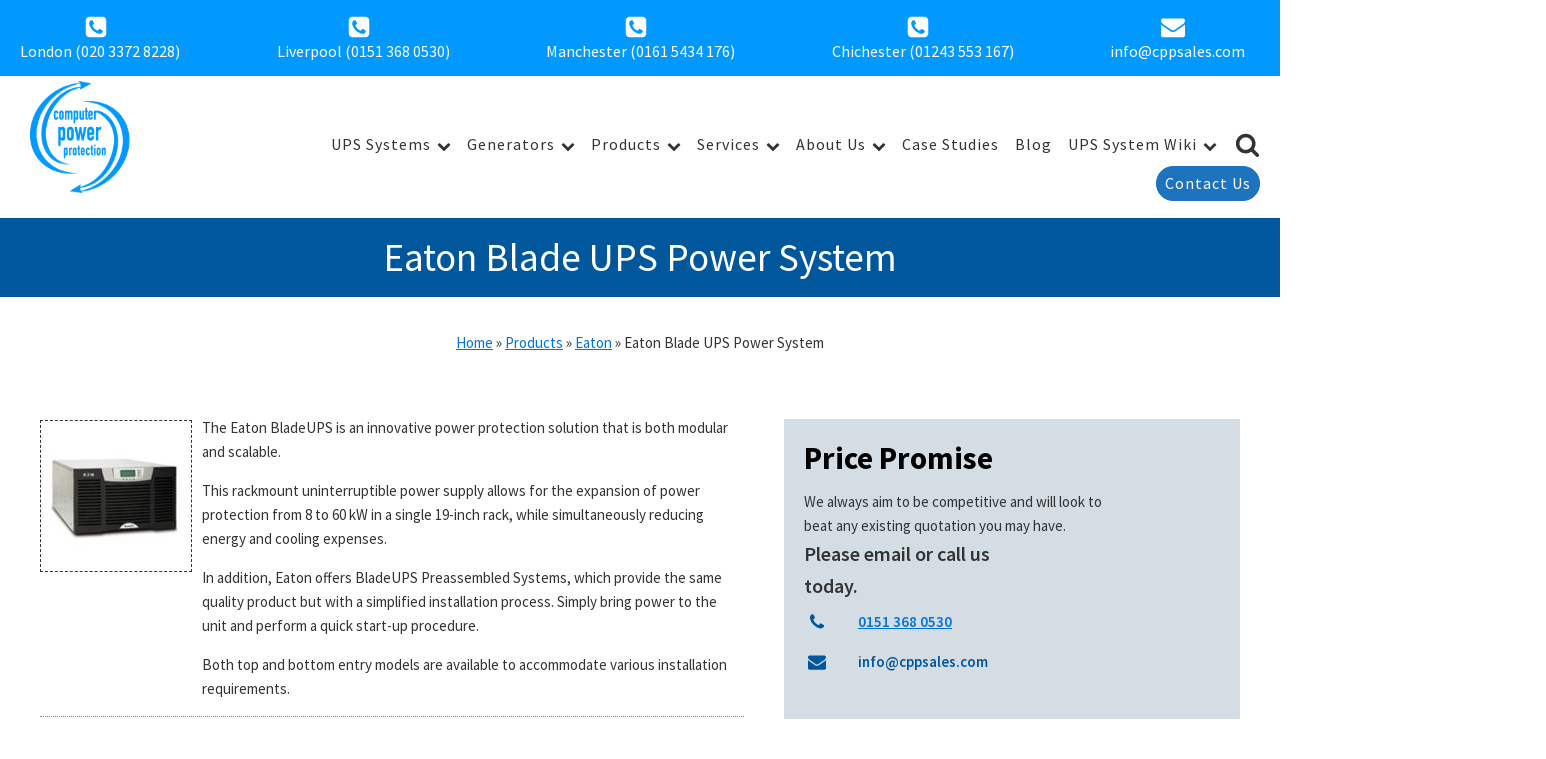

--- FILE ---
content_type: text/html; charset=UTF-8
request_url: https://cppsales.com/products/eaton-blade-ups-power-system/
body_size: 30947
content:
<!DOCTYPE html>
<html lang="en-GB" >
<head>
<meta charset="UTF-8">
<meta name="viewport" content="width=device-width, initial-scale=1.0">
<!-- WP_HEAD() START -->
<link rel="preload" as="style" href="https://fonts.googleapis.com/css?family=Open+Sans:100,200,300,400,500,600,700,800,900|Source+Sans+Pro:100,200,300,400,500,600,700,800,900" >
<link rel="stylesheet" href="https://fonts.googleapis.com/css?family=Open+Sans:100,200,300,400,500,600,700,800,900|Source+Sans+Pro:100,200,300,400,500,600,700,800,900">
<meta name='robots' content='index, follow, max-image-preview:large, max-snippet:-1, max-video-preview:-1' />

            <script data-no-defer="1" data-ezscrex="false" data-cfasync="false" data-pagespeed-no-defer data-cookieconsent="ignore">
                var ctPublicFunctions = {"_ajax_nonce":"2476b0b7e1","_rest_nonce":"916fc9e82f","_ajax_url":"\/wp-admin\/admin-ajax.php","_rest_url":"https:\/\/cppsales.com\/wp-json\/","data__cookies_type":"none","data__ajax_type":"rest","data__bot_detector_enabled":"0","data__frontend_data_log_enabled":1,"cookiePrefix":"","wprocket_detected":false,"host_url":"cppsales.com","text__ee_click_to_select":"Click to select the whole data","text__ee_original_email":"The complete one is","text__ee_got_it":"Got it","text__ee_blocked":"Blocked","text__ee_cannot_connect":"Cannot connect","text__ee_cannot_decode":"Can not decode email. Unknown reason","text__ee_email_decoder":"CleanTalk email decoder","text__ee_wait_for_decoding":"The magic is on the way!","text__ee_decoding_process":"Please wait a few seconds while we decode the contact data."}
            </script>
        
            <script data-no-defer="1" data-ezscrex="false" data-cfasync="false" data-pagespeed-no-defer data-cookieconsent="ignore">
                var ctPublic = {"_ajax_nonce":"2476b0b7e1","settings__forms__check_internal":"0","settings__forms__check_external":"0","settings__forms__force_protection":0,"settings__forms__search_test":"1","settings__data__bot_detector_enabled":"0","settings__sfw__anti_crawler":0,"blog_home":"https:\/\/cppsales.com\/","pixel__setting":"3","pixel__enabled":true,"pixel__url":"https:\/\/moderate2-v4.cleantalk.org\/pixel\/afd3da0cd36f2ac48b7faa6bbe0ffc8d.gif","data__email_check_before_post":"0","data__email_check_exist_post":0,"data__cookies_type":"none","data__key_is_ok":true,"data__visible_fields_required":true,"wl_brandname":"Anti-Spam by CleanTalk","wl_brandname_short":"CleanTalk","ct_checkjs_key":"4e893b546bf8cb23eda200880cdabd50c7ee409e92a7bfd38d49ad781daaa1ad","emailEncoderPassKey":"8dfce61103cb0428bd7e68a64b92c156","bot_detector_forms_excluded":"W10=","advancedCacheExists":false,"varnishCacheExists":true,"wc_ajax_add_to_cart":false}
            </script>
        
	<!-- This site is optimized with the Yoast SEO plugin v26.5 - https://yoast.com/wordpress/plugins/seo/ -->
	<title>Eaton Blade UPS Power System - CPP Sales</title>
	<meta name="description" content="The Eaton BladeUPS is a revolutionary power quality solution that is scalable and modular." />
	<link rel="canonical" href="https://cppsales.com/products/eaton-blade-ups-power-system/" />
	<meta property="og:locale" content="en_GB" />
	<meta property="og:type" content="article" />
	<meta property="og:title" content="Eaton Blade UPS Power System - CPP Sales" />
	<meta property="og:description" content="The Eaton BladeUPS is a revolutionary power quality solution that is scalable and modular." />
	<meta property="og:url" content="https://cppsales.com/products/eaton-blade-ups-power-system/" />
	<meta property="og:site_name" content="Computer Power Protection (CPP)" />
	<meta property="article:publisher" content="https://www.facebook.com/pages/Computer-Power-Protection-Sales-Limited/150525688437114" />
	<meta property="article:modified_time" content="2025-11-17T13:10:48+00:00" />
	<meta property="og:image" content="https://cppsales.com/wp-content/uploads/2021/06/BladeUPS_sm.jpg" />
	<meta property="og:image:width" content="250" />
	<meta property="og:image:height" content="250" />
	<meta property="og:image:type" content="image/jpeg" />
	<meta name="twitter:card" content="summary_large_image" />
	<meta name="twitter:site" content="@CPPSalesLtd" />
	<script type="application/ld+json" class="yoast-schema-graph">{"@context":"https://schema.org","@graph":[{"@type":"WebPage","@id":"https://cppsales.com/products/eaton-blade-ups-power-system/","url":"https://cppsales.com/products/eaton-blade-ups-power-system/","name":"Eaton Blade UPS Power System - CPP Sales","isPartOf":{"@id":"https://cppsales.com/#website"},"primaryImageOfPage":{"@id":"https://cppsales.com/products/eaton-blade-ups-power-system/#primaryimage"},"image":{"@id":"https://cppsales.com/products/eaton-blade-ups-power-system/#primaryimage"},"thumbnailUrl":"https://cppsales.com/wp-content/uploads/2021/06/BladeUPS_sm.jpg","datePublished":"2025-07-01T11:44:30+00:00","dateModified":"2025-11-17T13:10:48+00:00","description":"The Eaton BladeUPS is a revolutionary power quality solution that is scalable and modular.","breadcrumb":{"@id":"https://cppsales.com/products/eaton-blade-ups-power-system/#breadcrumb"},"inLanguage":"en-GB","potentialAction":[{"@type":"ReadAction","target":["https://cppsales.com/products/eaton-blade-ups-power-system/"]}]},{"@type":"ImageObject","inLanguage":"en-GB","@id":"https://cppsales.com/products/eaton-blade-ups-power-system/#primaryimage","url":"https://cppsales.com/wp-content/uploads/2021/06/BladeUPS_sm.jpg","contentUrl":"https://cppsales.com/wp-content/uploads/2021/06/BladeUPS_sm.jpg","width":250,"height":250,"caption":"Eaton Blade UPS Power System"},{"@type":"BreadcrumbList","@id":"https://cppsales.com/products/eaton-blade-ups-power-system/#breadcrumb","itemListElement":[{"@type":"ListItem","position":1,"name":"Home","item":"https://cppsales.com/"},{"@type":"ListItem","position":2,"name":"Products","item":"https://cppsales.com/products/"},{"@type":"ListItem","position":3,"name":"Eaton","item":"https://cppsales.com/brand/eaton/"},{"@type":"ListItem","position":4,"name":"Eaton Blade UPS Power System"}]},{"@type":"WebSite","@id":"https://cppsales.com/#website","url":"https://cppsales.com/","name":"Computer Power Protection (CPP)","description":"Powering UK Businesses since 1988","publisher":{"@id":"https://cppsales.com/#organization"},"potentialAction":[{"@type":"SearchAction","target":{"@type":"EntryPoint","urlTemplate":"https://cppsales.com/?s={search_term_string}"},"query-input":{"@type":"PropertyValueSpecification","valueRequired":true,"valueName":"search_term_string"}}],"inLanguage":"en-GB"},{"@type":"Organization","@id":"https://cppsales.com/#organization","name":"Computer Power Protection (Sales) Ltd","alternateName":"CPP Sales","url":"https://cppsales.com/","logo":{"@type":"ImageObject","inLanguage":"en-GB","@id":"https://cppsales.com/#/schema/logo/image/","url":"https://cppsales.com/wp-content/uploads/2021/09/cropped-cpp-logo.png","contentUrl":"https://cppsales.com/wp-content/uploads/2021/09/cropped-cpp-logo.png","width":512,"height":512,"caption":"Computer Power Protection (Sales) Ltd"},"image":{"@id":"https://cppsales.com/#/schema/logo/image/"},"sameAs":["https://www.facebook.com/pages/Computer-Power-Protection-Sales-Limited/150525688437114","https://x.com/CPPSalesLtd"]}]}</script>
	<!-- / Yoast SEO plugin. -->


<link rel='dns-prefetch' href='//www.googletagmanager.com' />
<link rel="alternate" type="application/rss+xml" title="Computer Power Protection (CPP) &raquo; Feed" href="https://cppsales.com/feed/" />
<link rel="alternate" type="application/rss+xml" title="Computer Power Protection (CPP) &raquo; Comments Feed" href="https://cppsales.com/comments/feed/" />
<link rel="alternate" title="oEmbed (JSON)" type="application/json+oembed" href="https://cppsales.com/wp-json/oembed/1.0/embed?url=https%3A%2F%2Fcppsales.com%2Fproducts%2Featon-blade-ups-power-system%2F" />
<link rel="alternate" title="oEmbed (XML)" type="text/xml+oembed" href="https://cppsales.com/wp-json/oembed/1.0/embed?url=https%3A%2F%2Fcppsales.com%2Fproducts%2Featon-blade-ups-power-system%2F&#038;format=xml" />
		<style>
			.lazyload,
			.lazyloading {
				max-width: 100%;
			}
		</style>
		<style id='wp-img-auto-sizes-contain-inline-css'>
img:is([sizes=auto i],[sizes^="auto," i]){contain-intrinsic-size:3000px 1500px}
/*# sourceURL=wp-img-auto-sizes-contain-inline-css */
</style>
<style id='wp-block-library-inline-css'>
:root{--wp-block-synced-color:#7a00df;--wp-block-synced-color--rgb:122,0,223;--wp-bound-block-color:var(--wp-block-synced-color);--wp-editor-canvas-background:#ddd;--wp-admin-theme-color:#007cba;--wp-admin-theme-color--rgb:0,124,186;--wp-admin-theme-color-darker-10:#006ba1;--wp-admin-theme-color-darker-10--rgb:0,107,160.5;--wp-admin-theme-color-darker-20:#005a87;--wp-admin-theme-color-darker-20--rgb:0,90,135;--wp-admin-border-width-focus:2px}@media (min-resolution:192dpi){:root{--wp-admin-border-width-focus:1.5px}}.wp-element-button{cursor:pointer}:root .has-very-light-gray-background-color{background-color:#eee}:root .has-very-dark-gray-background-color{background-color:#313131}:root .has-very-light-gray-color{color:#eee}:root .has-very-dark-gray-color{color:#313131}:root .has-vivid-green-cyan-to-vivid-cyan-blue-gradient-background{background:linear-gradient(135deg,#00d084,#0693e3)}:root .has-purple-crush-gradient-background{background:linear-gradient(135deg,#34e2e4,#4721fb 50%,#ab1dfe)}:root .has-hazy-dawn-gradient-background{background:linear-gradient(135deg,#faaca8,#dad0ec)}:root .has-subdued-olive-gradient-background{background:linear-gradient(135deg,#fafae1,#67a671)}:root .has-atomic-cream-gradient-background{background:linear-gradient(135deg,#fdd79a,#004a59)}:root .has-nightshade-gradient-background{background:linear-gradient(135deg,#330968,#31cdcf)}:root .has-midnight-gradient-background{background:linear-gradient(135deg,#020381,#2874fc)}:root{--wp--preset--font-size--normal:16px;--wp--preset--font-size--huge:42px}.has-regular-font-size{font-size:1em}.has-larger-font-size{font-size:2.625em}.has-normal-font-size{font-size:var(--wp--preset--font-size--normal)}.has-huge-font-size{font-size:var(--wp--preset--font-size--huge)}.has-text-align-center{text-align:center}.has-text-align-left{text-align:left}.has-text-align-right{text-align:right}.has-fit-text{white-space:nowrap!important}#end-resizable-editor-section{display:none}.aligncenter{clear:both}.items-justified-left{justify-content:flex-start}.items-justified-center{justify-content:center}.items-justified-right{justify-content:flex-end}.items-justified-space-between{justify-content:space-between}.screen-reader-text{border:0;clip-path:inset(50%);height:1px;margin:-1px;overflow:hidden;padding:0;position:absolute;width:1px;word-wrap:normal!important}.screen-reader-text:focus{background-color:#ddd;clip-path:none;color:#444;display:block;font-size:1em;height:auto;left:5px;line-height:normal;padding:15px 23px 14px;text-decoration:none;top:5px;width:auto;z-index:100000}html :where(.has-border-color){border-style:solid}html :where([style*=border-top-color]){border-top-style:solid}html :where([style*=border-right-color]){border-right-style:solid}html :where([style*=border-bottom-color]){border-bottom-style:solid}html :where([style*=border-left-color]){border-left-style:solid}html :where([style*=border-width]){border-style:solid}html :where([style*=border-top-width]){border-top-style:solid}html :where([style*=border-right-width]){border-right-style:solid}html :where([style*=border-bottom-width]){border-bottom-style:solid}html :where([style*=border-left-width]){border-left-style:solid}html :where(img[class*=wp-image-]){height:auto;max-width:100%}:where(figure){margin:0 0 1em}html :where(.is-position-sticky){--wp-admin--admin-bar--position-offset:var(--wp-admin--admin-bar--height,0px)}@media screen and (max-width:600px){html :where(.is-position-sticky){--wp-admin--admin-bar--position-offset:0px}}
/*# sourceURL=/wp-includes/css/dist/block-library/common.min.css */
</style>
<style id='classic-theme-styles-inline-css'>
/*! This file is auto-generated */
.wp-block-button__link{color:#fff;background-color:#32373c;border-radius:9999px;box-shadow:none;text-decoration:none;padding:calc(.667em + 2px) calc(1.333em + 2px);font-size:1.125em}.wp-block-file__button{background:#32373c;color:#fff;text-decoration:none}
/*# sourceURL=/wp-includes/css/classic-themes.min.css */
</style>
<link rel='stylesheet' id='fluent-forms-public-css' href='https://cppsales.com/wp-content/plugins/fluentform/assets/css/fluent-forms-public.css?ver=6.1.11' media='all' />
<link rel='stylesheet' id='fluentform-public-default-css' href='https://cppsales.com/wp-content/plugins/fluentform/assets/css/fluentform-public-default.css?ver=6.1.11' media='all' />
<style id='gutenberg-oxygen-colors-inline-css'>
.has-color-black-color{color:#000000;}.has-color-black-background-color{background-color:#000000;}.has-color-white-color{color:#ffffff;}.has-color-white-background-color{background-color:#ffffff;}.has-color-1-color {color:#0299ff}.has-color-1-background-color{background-color:#0299ff}.has-color-2-color {color:#00579c}.has-color-2-background-color{background-color:#00579c}.has-color-3-color {color:#d5dfe8}.has-color-3-background-color{background-color:#d5dfe8}.has-color-4-color {color:#ffffff}.has-color-4-background-color{background-color:#ffffff}.has-color-5-color {color:#333333}.has-color-5-background-color{background-color:#333333}.has-color-6-color {color:#ffffff}.has-color-6-background-color{background-color:#ffffff}.has-color-7-color {color:#d4dde4}.has-color-7-background-color{background-color:#d4dde4}.has-color-8-color {color:#eceeef}.has-color-8-background-color{background-color:#eceeef}.has-color-9-color {color:#7f8b93}.has-color-9-background-color{background-color:#7f8b93}.has-color-10-color {color:#cfd3d7}.has-color-10-background-color{background-color:#cfd3d7}.has-color-11-color {color:#606e79}.has-color-11-background-color{background-color:#606e79}.has-color-12-color {color:#374047}.has-color-12-background-color{background-color:#374047}.has-color-13-color {color:#f9f9fa}.has-color-13-background-color{background-color:#f9f9fa}.has-color-14-color {color:#adb4b9}.has-color-14-background-color{background-color:#adb4b9}.has-color-15-color {color:#98a1a8}.has-color-15-background-color{background-color:#98a1a8}
/*# sourceURL=gutenberg-oxygen-colors-inline-css */
</style>
<style id='global-styles-inline-css'>
:root{--wp--preset--aspect-ratio--square: 1;--wp--preset--aspect-ratio--4-3: 4/3;--wp--preset--aspect-ratio--3-4: 3/4;--wp--preset--aspect-ratio--3-2: 3/2;--wp--preset--aspect-ratio--2-3: 2/3;--wp--preset--aspect-ratio--16-9: 16/9;--wp--preset--aspect-ratio--9-16: 9/16;--wp--preset--color--black: #000000;--wp--preset--color--cyan-bluish-gray: #abb8c3;--wp--preset--color--white: #ffffff;--wp--preset--color--pale-pink: #f78da7;--wp--preset--color--vivid-red: #cf2e2e;--wp--preset--color--luminous-vivid-orange: #ff6900;--wp--preset--color--luminous-vivid-amber: #fcb900;--wp--preset--color--light-green-cyan: #7bdcb5;--wp--preset--color--vivid-green-cyan: #00d084;--wp--preset--color--pale-cyan-blue: #8ed1fc;--wp--preset--color--vivid-cyan-blue: #0693e3;--wp--preset--color--vivid-purple: #9b51e0;--wp--preset--color--base: #f9f9f9;--wp--preset--color--base-2: #ffffff;--wp--preset--color--contrast: #111111;--wp--preset--color--contrast-2: #636363;--wp--preset--color--contrast-3: #A4A4A4;--wp--preset--color--accent: #cfcabe;--wp--preset--color--accent-2: #c2a990;--wp--preset--color--accent-3: #d8613c;--wp--preset--color--accent-4: #b1c5a4;--wp--preset--color--accent-5: #b5bdbc;--wp--preset--gradient--vivid-cyan-blue-to-vivid-purple: linear-gradient(135deg,rgb(6,147,227) 0%,rgb(155,81,224) 100%);--wp--preset--gradient--light-green-cyan-to-vivid-green-cyan: linear-gradient(135deg,rgb(122,220,180) 0%,rgb(0,208,130) 100%);--wp--preset--gradient--luminous-vivid-amber-to-luminous-vivid-orange: linear-gradient(135deg,rgb(252,185,0) 0%,rgb(255,105,0) 100%);--wp--preset--gradient--luminous-vivid-orange-to-vivid-red: linear-gradient(135deg,rgb(255,105,0) 0%,rgb(207,46,46) 100%);--wp--preset--gradient--very-light-gray-to-cyan-bluish-gray: linear-gradient(135deg,rgb(238,238,238) 0%,rgb(169,184,195) 100%);--wp--preset--gradient--cool-to-warm-spectrum: linear-gradient(135deg,rgb(74,234,220) 0%,rgb(151,120,209) 20%,rgb(207,42,186) 40%,rgb(238,44,130) 60%,rgb(251,105,98) 80%,rgb(254,248,76) 100%);--wp--preset--gradient--blush-light-purple: linear-gradient(135deg,rgb(255,206,236) 0%,rgb(152,150,240) 100%);--wp--preset--gradient--blush-bordeaux: linear-gradient(135deg,rgb(254,205,165) 0%,rgb(254,45,45) 50%,rgb(107,0,62) 100%);--wp--preset--gradient--luminous-dusk: linear-gradient(135deg,rgb(255,203,112) 0%,rgb(199,81,192) 50%,rgb(65,88,208) 100%);--wp--preset--gradient--pale-ocean: linear-gradient(135deg,rgb(255,245,203) 0%,rgb(182,227,212) 50%,rgb(51,167,181) 100%);--wp--preset--gradient--electric-grass: linear-gradient(135deg,rgb(202,248,128) 0%,rgb(113,206,126) 100%);--wp--preset--gradient--midnight: linear-gradient(135deg,rgb(2,3,129) 0%,rgb(40,116,252) 100%);--wp--preset--gradient--gradient-1: linear-gradient(to bottom, #cfcabe 0%, #F9F9F9 100%);--wp--preset--gradient--gradient-2: linear-gradient(to bottom, #C2A990 0%, #F9F9F9 100%);--wp--preset--gradient--gradient-3: linear-gradient(to bottom, #D8613C 0%, #F9F9F9 100%);--wp--preset--gradient--gradient-4: linear-gradient(to bottom, #B1C5A4 0%, #F9F9F9 100%);--wp--preset--gradient--gradient-5: linear-gradient(to bottom, #B5BDBC 0%, #F9F9F9 100%);--wp--preset--gradient--gradient-6: linear-gradient(to bottom, #A4A4A4 0%, #F9F9F9 100%);--wp--preset--gradient--gradient-7: linear-gradient(to bottom, #cfcabe 50%, #F9F9F9 50%);--wp--preset--gradient--gradient-8: linear-gradient(to bottom, #C2A990 50%, #F9F9F9 50%);--wp--preset--gradient--gradient-9: linear-gradient(to bottom, #D8613C 50%, #F9F9F9 50%);--wp--preset--gradient--gradient-10: linear-gradient(to bottom, #B1C5A4 50%, #F9F9F9 50%);--wp--preset--gradient--gradient-11: linear-gradient(to bottom, #B5BDBC 50%, #F9F9F9 50%);--wp--preset--gradient--gradient-12: linear-gradient(to bottom, #A4A4A4 50%, #F9F9F9 50%);--wp--preset--font-size--small: 0.9rem;--wp--preset--font-size--medium: 1.05rem;--wp--preset--font-size--large: clamp(1.39rem, 1.39rem + ((1vw - 0.2rem) * 0.767), 1.85rem);--wp--preset--font-size--x-large: clamp(1.85rem, 1.85rem + ((1vw - 0.2rem) * 1.083), 2.5rem);--wp--preset--font-size--xx-large: clamp(2.5rem, 2.5rem + ((1vw - 0.2rem) * 1.283), 3.27rem);--wp--preset--font-family--body: "Inter", sans-serif;--wp--preset--font-family--heading: Cardo;--wp--preset--font-family--system-sans-serif: -apple-system, BlinkMacSystemFont, avenir next, avenir, segoe ui, helvetica neue, helvetica, Cantarell, Ubuntu, roboto, noto, arial, sans-serif;--wp--preset--font-family--system-serif: Iowan Old Style, Apple Garamond, Baskerville, Times New Roman, Droid Serif, Times, Source Serif Pro, serif, Apple Color Emoji, Segoe UI Emoji, Segoe UI Symbol;--wp--preset--spacing--20: min(1.5rem, 2vw);--wp--preset--spacing--30: min(2.5rem, 3vw);--wp--preset--spacing--40: min(4rem, 5vw);--wp--preset--spacing--50: min(6.5rem, 8vw);--wp--preset--spacing--60: min(10.5rem, 13vw);--wp--preset--spacing--70: 3.38rem;--wp--preset--spacing--80: 5.06rem;--wp--preset--spacing--10: 1rem;--wp--preset--shadow--natural: 6px 6px 9px rgba(0, 0, 0, 0.2);--wp--preset--shadow--deep: 12px 12px 50px rgba(0, 0, 0, 0.4);--wp--preset--shadow--sharp: 6px 6px 0px rgba(0, 0, 0, 0.2);--wp--preset--shadow--outlined: 6px 6px 0px -3px rgb(255, 255, 255), 6px 6px rgb(0, 0, 0);--wp--preset--shadow--crisp: 6px 6px 0px rgb(0, 0, 0);}:root :where(.is-layout-flow) > :first-child{margin-block-start: 0;}:root :where(.is-layout-flow) > :last-child{margin-block-end: 0;}:root :where(.is-layout-flow) > *{margin-block-start: 1.2rem;margin-block-end: 0;}:root :where(.is-layout-constrained) > :first-child{margin-block-start: 0;}:root :where(.is-layout-constrained) > :last-child{margin-block-end: 0;}:root :where(.is-layout-constrained) > *{margin-block-start: 1.2rem;margin-block-end: 0;}:root :where(.is-layout-flex){gap: 1.2rem;}:root :where(.is-layout-grid){gap: 1.2rem;}body .is-layout-flex{display: flex;}.is-layout-flex{flex-wrap: wrap;align-items: center;}.is-layout-flex > :is(*, div){margin: 0;}body .is-layout-grid{display: grid;}.is-layout-grid > :is(*, div){margin: 0;}.has-black-color{color: var(--wp--preset--color--black) !important;}.has-cyan-bluish-gray-color{color: var(--wp--preset--color--cyan-bluish-gray) !important;}.has-white-color{color: var(--wp--preset--color--white) !important;}.has-pale-pink-color{color: var(--wp--preset--color--pale-pink) !important;}.has-vivid-red-color{color: var(--wp--preset--color--vivid-red) !important;}.has-luminous-vivid-orange-color{color: var(--wp--preset--color--luminous-vivid-orange) !important;}.has-luminous-vivid-amber-color{color: var(--wp--preset--color--luminous-vivid-amber) !important;}.has-light-green-cyan-color{color: var(--wp--preset--color--light-green-cyan) !important;}.has-vivid-green-cyan-color{color: var(--wp--preset--color--vivid-green-cyan) !important;}.has-pale-cyan-blue-color{color: var(--wp--preset--color--pale-cyan-blue) !important;}.has-vivid-cyan-blue-color{color: var(--wp--preset--color--vivid-cyan-blue) !important;}.has-vivid-purple-color{color: var(--wp--preset--color--vivid-purple) !important;}.has-black-background-color{background-color: var(--wp--preset--color--black) !important;}.has-cyan-bluish-gray-background-color{background-color: var(--wp--preset--color--cyan-bluish-gray) !important;}.has-white-background-color{background-color: var(--wp--preset--color--white) !important;}.has-pale-pink-background-color{background-color: var(--wp--preset--color--pale-pink) !important;}.has-vivid-red-background-color{background-color: var(--wp--preset--color--vivid-red) !important;}.has-luminous-vivid-orange-background-color{background-color: var(--wp--preset--color--luminous-vivid-orange) !important;}.has-luminous-vivid-amber-background-color{background-color: var(--wp--preset--color--luminous-vivid-amber) !important;}.has-light-green-cyan-background-color{background-color: var(--wp--preset--color--light-green-cyan) !important;}.has-vivid-green-cyan-background-color{background-color: var(--wp--preset--color--vivid-green-cyan) !important;}.has-pale-cyan-blue-background-color{background-color: var(--wp--preset--color--pale-cyan-blue) !important;}.has-vivid-cyan-blue-background-color{background-color: var(--wp--preset--color--vivid-cyan-blue) !important;}.has-vivid-purple-background-color{background-color: var(--wp--preset--color--vivid-purple) !important;}.has-black-border-color{border-color: var(--wp--preset--color--black) !important;}.has-cyan-bluish-gray-border-color{border-color: var(--wp--preset--color--cyan-bluish-gray) !important;}.has-white-border-color{border-color: var(--wp--preset--color--white) !important;}.has-pale-pink-border-color{border-color: var(--wp--preset--color--pale-pink) !important;}.has-vivid-red-border-color{border-color: var(--wp--preset--color--vivid-red) !important;}.has-luminous-vivid-orange-border-color{border-color: var(--wp--preset--color--luminous-vivid-orange) !important;}.has-luminous-vivid-amber-border-color{border-color: var(--wp--preset--color--luminous-vivid-amber) !important;}.has-light-green-cyan-border-color{border-color: var(--wp--preset--color--light-green-cyan) !important;}.has-vivid-green-cyan-border-color{border-color: var(--wp--preset--color--vivid-green-cyan) !important;}.has-pale-cyan-blue-border-color{border-color: var(--wp--preset--color--pale-cyan-blue) !important;}.has-vivid-cyan-blue-border-color{border-color: var(--wp--preset--color--vivid-cyan-blue) !important;}.has-vivid-purple-border-color{border-color: var(--wp--preset--color--vivid-purple) !important;}.has-vivid-cyan-blue-to-vivid-purple-gradient-background{background: var(--wp--preset--gradient--vivid-cyan-blue-to-vivid-purple) !important;}.has-light-green-cyan-to-vivid-green-cyan-gradient-background{background: var(--wp--preset--gradient--light-green-cyan-to-vivid-green-cyan) !important;}.has-luminous-vivid-amber-to-luminous-vivid-orange-gradient-background{background: var(--wp--preset--gradient--luminous-vivid-amber-to-luminous-vivid-orange) !important;}.has-luminous-vivid-orange-to-vivid-red-gradient-background{background: var(--wp--preset--gradient--luminous-vivid-orange-to-vivid-red) !important;}.has-very-light-gray-to-cyan-bluish-gray-gradient-background{background: var(--wp--preset--gradient--very-light-gray-to-cyan-bluish-gray) !important;}.has-cool-to-warm-spectrum-gradient-background{background: var(--wp--preset--gradient--cool-to-warm-spectrum) !important;}.has-blush-light-purple-gradient-background{background: var(--wp--preset--gradient--blush-light-purple) !important;}.has-blush-bordeaux-gradient-background{background: var(--wp--preset--gradient--blush-bordeaux) !important;}.has-luminous-dusk-gradient-background{background: var(--wp--preset--gradient--luminous-dusk) !important;}.has-pale-ocean-gradient-background{background: var(--wp--preset--gradient--pale-ocean) !important;}.has-electric-grass-gradient-background{background: var(--wp--preset--gradient--electric-grass) !important;}.has-midnight-gradient-background{background: var(--wp--preset--gradient--midnight) !important;}.has-small-font-size{font-size: var(--wp--preset--font-size--small) !important;}.has-medium-font-size{font-size: var(--wp--preset--font-size--medium) !important;}.has-large-font-size{font-size: var(--wp--preset--font-size--large) !important;}.has-x-large-font-size{font-size: var(--wp--preset--font-size--x-large) !important;}
.ugb-image-box.ugb-image-box--v4 {
    max-width: 1300px;
    margin: auto;
}
.ugb-image-box.ugb-image-box--v4 .ugb-image-box__title {
    text-shadow: 1px 1px white!important;
}
.white-tel{color:white!important;}:where(.wp-site-blocks *:focus){outline-width:2px;outline-style:solid}
/*# sourceURL=global-styles-inline-css */
</style>
<link rel='stylesheet' id='cleantalk-public-css-css' href='https://cppsales.com/wp-content/plugins/cleantalk-spam-protect/css/cleantalk-public.min.css?ver=6.68_1767648763' media='all' />
<link rel='stylesheet' id='cleantalk-email-decoder-css-css' href='https://cppsales.com/wp-content/plugins/cleantalk-spam-protect/css/cleantalk-email-decoder.min.css?ver=6.68_1767648763' media='all' />
<link rel='stylesheet' id='oxygen-css' href='https://cppsales.com/wp-content/plugins/oxygen/component-framework/oxygen.css?ver=4.9.1' media='all' />
<style id='wpgb-head-inline-css'>
.wp-grid-builder:not(.wpgb-template),.wpgb-facet{opacity:0.01}.wpgb-facet fieldset{margin:0;padding:0;border:none;outline:none;box-shadow:none}.wpgb-facet fieldset:last-child{margin-bottom:40px;}.wpgb-facet fieldset legend.wpgb-sr-only{height:1px;width:1px}
/*# sourceURL=wpgb-head-inline-css */
</style>
<link rel='stylesheet' id='oxy_toolbox_back_to_top_style-css' href='https://cppsales.com/wp-content/plugins/oxy-toolbox/modules/back-to-top/css/style.css?ver=1.6.2' media='all' />
<link rel='stylesheet' id='oxy_toolbox_essentials_style-css' href='https://cppsales.com/wp-content/plugins/oxy-toolbox/modules/essentials/css/style.css?ver=1.6.2' media='all' />
<style id='generateblocks-inline-css'>
:root{--gb-container-width:1100px;}.gb-container .wp-block-image img{vertical-align:middle;}.gb-grid-wrapper .wp-block-image{margin-bottom:0;}.gb-highlight{background:none;}.gb-shape{line-height:0;}
/*# sourceURL=generateblocks-inline-css */
</style>
<link rel='stylesheet' id='__EPYT__style-css' href='https://cppsales.com/wp-content/plugins/youtube-embed-plus/styles/ytprefs.min.css?ver=14.2.3.2' media='all' />
<style id='__EPYT__style-inline-css'>

                .epyt-gallery-thumb {
                        width: 33.333%;
                }
                
/*# sourceURL=__EPYT__style-inline-css */
</style>
<script src="https://cppsales.com/wp-content/plugins/cleantalk-spam-protect/js/apbct-public-bundle_gathering.min.js?ver=6.68_1767648763" id="apbct-public-bundle_gathering.min-js-js"></script>
<script src="https://cppsales.com/wp-includes/js/jquery/jquery.min.js?ver=3.7.1" id="jquery-core-js"></script>

<!-- Google tag (gtag.js) snippet added by Site Kit -->
<!-- Google Analytics snippet added by Site Kit -->
<!-- Google Ads snippet added by Site Kit -->
<script src="https://www.googletagmanager.com/gtag/js?id=G-VDEPFJ27YW" id="google_gtagjs-js" async></script>
<script id="google_gtagjs-js-after">
window.dataLayer = window.dataLayer || [];function gtag(){dataLayer.push(arguments);}
gtag("set","linker",{"domains":["cppsales.com"]});
gtag("js", new Date());
gtag("set", "developer_id.dZTNiMT", true);
gtag("config", "G-VDEPFJ27YW");
gtag("config", "AW-708308253");
//# sourceURL=google_gtagjs-js-after
</script>
<script id="__ytprefs__-js-extra">
var _EPYT_ = {"ajaxurl":"https://cppsales.com/wp-admin/admin-ajax.php","security":"2fc6e34b40","gallery_scrolloffset":"20","eppathtoscripts":"https://cppsales.com/wp-content/plugins/youtube-embed-plus/scripts/","eppath":"https://cppsales.com/wp-content/plugins/youtube-embed-plus/","epresponsiveselector":"[\"iframe.__youtube_prefs_widget__\"]","epdovol":"1","version":"14.2.3.2","evselector":"iframe.__youtube_prefs__[src], iframe[src*=\"youtube.com/embed/\"], iframe[src*=\"youtube-nocookie.com/embed/\"]","ajax_compat":"","maxres_facade":"eager","ytapi_load":"light","pause_others":"","stopMobileBuffer":"1","facade_mode":"","not_live_on_channel":""};
//# sourceURL=__ytprefs__-js-extra
</script>
<script src="https://cppsales.com/wp-content/plugins/youtube-embed-plus/scripts/ytprefs.min.js?ver=14.2.3.2" id="__ytprefs__-js"></script>
<link rel="https://api.w.org/" href="https://cppsales.com/wp-json/" /><meta name="generator" content="Site Kit by Google 1.167.0" />		<script>document.getElementsByTagName("html")[0].className += " js";</script>
	<noscript><style>.wp-grid-builder .wpgb-card.wpgb-card-hidden .wpgb-card-wrapper{opacity:1!important;visibility:visible!important;transform:none!important}.wpgb-facet {opacity:1!important;pointer-events:auto!important}.wpgb-facet *:not(.wpgb-pagination-facet){display:none}</style></noscript>
	<!-- Google tag (gtag.js) --> <script async src="https://www.googletagmanager.com/gtag/js?id=G-VDEPFJ27YW"></script> <script> window.dataLayer = window.dataLayer || []; function gtag(){dataLayer.push(arguments);} gtag('js', new Date()); gtag('config', 'G-VDEPFJ27YW'); </script>
<!-- Event snippet for ALG - Phone Call Clicks - Website conversion page In your html page, add the snippet and call gtag_report_conversion when someone clicks on the chosen link or button. --> <script> function gtag_report_conversion(url) { var callback = function () { if (typeof(url) != 'undefined') { window.location = url; } }; gtag('event', 'conversion', { 'send_to': 'AW-708308253/PyAHCL2v38kYEJ3a39EC', 'event_callback': callback }); return false; } </script>
		<script>
			document.documentElement.className = document.documentElement.className.replace('no-js', 'js');
		</script>
				<style>
			.no-js img.lazyload {
				display: none;
			}

			figure.wp-block-image img.lazyloading {
				min-width: 150px;
			}

			.lazyload,
			.lazyloading {
				--smush-placeholder-width: 100px;
				--smush-placeholder-aspect-ratio: 1/1;
				width: var(--smush-image-width, var(--smush-placeholder-width)) !important;
				aspect-ratio: var(--smush-image-aspect-ratio, var(--smush-placeholder-aspect-ratio)) !important;
			}

						.lazyload, .lazyloading {
				opacity: 0;
			}

			.lazyloaded {
				opacity: 1;
				transition: opacity 400ms;
				transition-delay: 0ms;
			}

					</style>
		
<!-- Google Tag Manager snippet added by Site Kit -->
<script>
			( function( w, d, s, l, i ) {
				w[l] = w[l] || [];
				w[l].push( {'gtm.start': new Date().getTime(), event: 'gtm.js'} );
				var f = d.getElementsByTagName( s )[0],
					j = d.createElement( s ), dl = l != 'dataLayer' ? '&l=' + l : '';
				j.async = true;
				j.src = 'https://www.googletagmanager.com/gtm.js?id=' + i + dl;
				f.parentNode.insertBefore( j, f );
			} )( window, document, 'script', 'dataLayer', 'GTM-T6S8X82' );
			
</script>

<!-- End Google Tag Manager snippet added by Site Kit -->
<style class='wp-fonts-local'>
@font-face{font-family:Inter;font-style:normal;font-weight:300 900;font-display:fallback;src:url('https://cppsales.com/wp-content/themes/oxygen-is-not-a-theme/assets/fonts/inter/Inter-VariableFont_slnt,wght.woff2') format('woff2');font-stretch:normal;}
@font-face{font-family:Cardo;font-style:normal;font-weight:400;font-display:fallback;src:url('https://cppsales.com/wp-content/themes/oxygen-is-not-a-theme/assets/fonts/cardo/cardo_normal_400.woff2') format('woff2');}
@font-face{font-family:Cardo;font-style:italic;font-weight:400;font-display:fallback;src:url('https://cppsales.com/wp-content/themes/oxygen-is-not-a-theme/assets/fonts/cardo/cardo_italic_400.woff2') format('woff2');}
@font-face{font-family:Cardo;font-style:normal;font-weight:700;font-display:fallback;src:url('https://cppsales.com/wp-content/themes/oxygen-is-not-a-theme/assets/fonts/cardo/cardo_normal_700.woff2') format('woff2');}
</style>
<link rel="icon" href="https://cppsales.com/wp-content/uploads/2021/09/cropped-cpp-logo-32x32.png" sizes="32x32" />
<link rel="icon" href="https://cppsales.com/wp-content/uploads/2021/09/cropped-cpp-logo-192x192.png" sizes="192x192" />
<link rel="apple-touch-icon" href="https://cppsales.com/wp-content/uploads/2021/09/cropped-cpp-logo-180x180.png" />
<meta name="msapplication-TileImage" content="https://cppsales.com/wp-content/uploads/2021/09/cropped-cpp-logo-270x270.png" />
<link rel='stylesheet' id='oxygen-cache-12-css' href='//cppsales.com/wp-content/uploads/oxygen/css/12.css?cache=1751901315&#038;ver=6.9' media='all' />
<link rel='stylesheet' id='oxygen-cache-50-css' href='//cppsales.com/wp-content/uploads/oxygen/css/50.css?cache=1751901314&#038;ver=6.9' media='all' />
<link rel='stylesheet' id='oxygen-universal-styles-css' href='//cppsales.com/wp-content/uploads/oxygen/css/universal.css?cache=1751901308&#038;ver=6.9' media='all' />
<!-- END OF WP_HEAD() -->
</head>
<body data-rsssl=1 class="wp-singular products-template-default single single-products postid-572 wp-embed-responsive wp-theme-oxygen-is-not-a-theme  oxygen-body" >

		<!-- Google Tag Manager (noscript) snippet added by Site Kit -->
		<noscript>
			<iframe data-src="https://www.googletagmanager.com/ns.html?id=GTM-T6S8X82" height="0" width="0" style="display:none;visibility:hidden" src="[data-uri]" class="lazyload" data-load-mode="1"></iframe>
		</noscript>
		<!-- End Google Tag Manager (noscript) snippet added by Site Kit -->
		


						            <div tabindex="-1" class="oxy-modal-backdrop top "
                style="background-color: rgba(0,0,0,0.5);"
                data-trigger="user_clicks_element"                data-trigger-selector="#fancy_icon-153-9"                data-trigger-time="5"                data-trigger-time-unit="seconds"                data-close-automatically="no"                data-close-after-time="10"                data-close-after-time-unit="seconds"                data-trigger_scroll_amount="50"                data-trigger_scroll_direction="down"	            data-scroll_to_selector=""	            data-time_inactive="60"	            data-time-inactive-unit="seconds"	            data-number_of_clicks="3"	            data-close_on_esc="on"	            data-number_of_page_views="3"                data-close-after-form-submit="no"                data-open-again="always_show"                data-open-again-after-days="3"            >

                <div id="modal-80-17" class="ct-modal"  data-aos="slide-down"><div id="fancy_icon-76-17" class="ct-fancy-icon " ><svg id="svg-fancy_icon-76-17"><use xlink:href="#FontAwesomeicon-search"></use></svg></div>
                <div id="_search_form-77-17" class="oxy-search-form " >
                <form apbct-form-sign="native_search" role="search" method="get" class="search-form" action="https://cppsales.com/">
				<label>
					<span class="screen-reader-text">Search for:</span>
					<input type="search" class="search-field" placeholder="Search &hellip;" value="" name="s" />
				</label>
				<input type="submit" class="search-submit" value="Search" />
			<input
                    class="apbct_special_field apbct_email_id__search_form"
                    name="apbct__email_id__search_form"
                    aria-label="apbct__label_id__search_form"
                    type="text" size="30" maxlength="200" autocomplete="off"
                    value=""
                /><input
                   id="apbct_submit_id__search_form" 
                   class="apbct_special_field apbct__email_id__search_form"
                   name="apbct__label_id__search_form"
                   aria-label="apbct_submit_name__search_form"
                   type="submit"
                   size="30"
                   maxlength="200"
                   value="5745"
               /></form>                </div>
        
        <div id="fancy_icon-86-17" class="ct-fancy-icon " ><svg id="svg-fancy_icon-86-17"><use xlink:href="#FontAwesomeicon-close"></use></svg></div><div id="code_block-87-17" class="ct-code-block" ></div></div>
            </div>
        <section id="section-154-9" class=" ct-section" ><div class="ct-section-inner-wrap"><div id="div_block-91-9" class="ct-div-block " ><div id="div_block-92-9" class="ct-div-block icon-row-top-header" ><div id="fancy_icon-93-9" class="ct-fancy-icon icon-top-header" ><svg id="svg-fancy_icon-93-9"><use xlink:href="#FontAwesomeicon-phone-square"></use></svg></div><a id="text_block-235-12" class="ct-link-text" href="tel:02033728228"   ><a onclick="return gtag_report_conversion('tel:02033728228');" style="color:white;font-size:18px" href="tel:02033728228">London (020 3372 8228)</a></a></div><div id="div_block-276-12" class="ct-div-block icon-row-top-header" ><div id="fancy_icon-279-12" class="ct-fancy-icon icon-top-header" ><svg id="svg-fancy_icon-279-12"><use xlink:href="#FontAwesomeicon-phone-square"></use></svg></div><div id="text_block-280-12" class="ct-text-block" >Liverpool (<a class="white-tel" href="tel:01513680225" class="mediahawkNumber4477 mhMobile" onclick="return gtag_report_conversion('tel:01513680225');">0151 368 0530</a>)</div></div><div id="div_block-167-9" class="ct-div-block icon-row-top-header" ><div id="fancy_icon-168-9" class="ct-fancy-icon icon-top-header" ><svg id="svg-fancy_icon-168-9"><use xlink:href="#FontAwesomeicon-phone-square"></use></svg></div><a id="link_text-169-9" class="ct-link-text top-header-text" href="tel:01615434176"   ><a onclick="return gtag_report_conversion('tel:01615434176');" style="color:white;font-size:18px" href="tel:01615434176">Manchester (0161 5434 176)</a></a></div><div id="div_block-163-9" class="ct-div-block icon-row-top-header" ><div id="fancy_icon-164-9" class="ct-fancy-icon icon-top-header" ><svg id="svg-fancy_icon-164-9"><use xlink:href="#FontAwesomeicon-phone-square"></use></svg></div><a id="link_text-165-9" class="ct-link-text top-header-text" href="tel:01243553167"   ><a onclick="return gtag_report_conversion('tel:01243553167');" style="color:white;font-size:18px" href="tel:01243553167">Chichester (01243 553 167)</a></a></div><div id="div_block-95-9" class="ct-div-block icon-row-top-header" ><a id="link-295-12" class="ct-link" href="mailto:info@cppsales.com" target="_self"  ><div id="fancy_icon-96-9" class="ct-fancy-icon icon-top-header" ><svg id="svg-fancy_icon-96-9"><use xlink:href="#FontAwesomeicon-envelope"></use></svg></div></a><a id="text_block-297-12" class="ct-link-text" href="mailto:info@cppsales.com" target="_self"  ><a onclick="return gtag_report_conversion('mailto:info@cppsales.com');" style="color:white;font-size:18px" href="mailto:info@cppsales.com">info@cppsales.com</a></a></div></div></div></section><header id="_header-1-17" class="oxy-header-wrapper oxy-overlay-header oxy-header" ><div id="_header_row-2-17" class="oxy-header-row" ><div class="oxy-header-container"><div id="_header_left-3-17" class="oxy-header-left" ><div id="div_block-88-9" class="ct-div-block" ><a id="link-62-17" class="ct-link" href="https://cppsales.com/"   ><img  id="image-22-17" alt="" data-src="https://cppsales.com/wp-content/uploads/2021/06/logo.png" class="ct-image lazyload" src="[data-uri]" style="--smush-placeholder-width: 155px; --smush-placeholder-aspect-ratio: 155/144;" /></a></div></div><div id="_header_center-4-17" class="oxy-header-center" ></div><div id="_header_right-9-17" class="oxy-header-right" ><div id="div_block-5-17" class="ct-div-block" >
		<div id="-pro-menu-298-12" class="oxy-pro-menu  " ><div class="oxy-pro-menu-mobile-open-icon  oxy-pro-menu-off-canvas-trigger oxy-pro-menu-off-canvas-left" data-off-canvas-alignment="left"><svg id="-pro-menu-298-12-open-icon"><use xlink:href="#Lineariconsicon-menu"></use></svg>Menu</div>

                
        <div class="oxy-pro-menu-container  oxy-pro-menu-dropdown-links-visible-on-mobile oxy-pro-menu-dropdown-links-toggle oxy-pro-menu-show-dropdown" data-aos-duration="400" 

             data-oxy-pro-menu-dropdown-animation="fade-up"
             data-oxy-pro-menu-dropdown-animation-duration="0.3"
             data-entire-parent-toggles-dropdown="true"

                          data-oxy-pro-menu-off-canvas-animation="zoom-out-right"
             
                          data-oxy-pro-menu-dropdown-animation-duration="0.4"
             
                          data-oxy-pro-menu-dropdown-links-on-mobile="toggle">
             
            <div class="menu-main-container"><ul id="menu-main" class="oxy-pro-menu-list"><li id="menu-item-3307" class="menu-item menu-item-type-post_type menu-item-object-page menu-item-has-children menu-item-3307"><a href="https://cppsales.com/uninterruptible-power-supplies-ups-systems/">UPS Systems</a>
<ul class="sub-menu">
	<li id="menu-item-3308" class="menu-item menu-item-type-post_type menu-item-object-page menu-item-3308"><a href="https://cppsales.com/riello-ups-systems/">Riello UPS</a></li>
	<li id="menu-item-3305" class="menu-item menu-item-type-post_type menu-item-object-page menu-item-3305"><a href="https://cppsales.com/eaton-ups-system/">Eaton UPS</a></li>
	<li id="menu-item-3306" class="menu-item menu-item-type-post_type menu-item-object-page menu-item-3306"><a href="https://cppsales.com/apc-ups-systems/">APC UPS</a></li>
	<li id="menu-item-4712" class="menu-item menu-item-type-custom menu-item-object-custom menu-item-4712"><a href="https://cppsales.com/products/?_products=vertiv">Vertiv UPS</a></li>
	<li id="menu-item-4465" class="menu-item menu-item-type-post_type menu-item-object-page menu-item-4465"><a href="https://cppsales.com/external-bypass-panels/">UPS External Bypass Panels</a></li>
	<li id="menu-item-1098" class="menu-item menu-item-type-post_type menu-item-object-page menu-item-1098"><a href="https://cppsales.com/rectifier-and-dc-systems/">Rectifier and DC Systems</a></li>
</ul>
</li>
<li id="menu-item-32" class="menu-item menu-item-type-post_type menu-item-object-page menu-item-has-children menu-item-32"><a href="https://cppsales.com/generators-computer-power-protection/">Generators</a>
<ul class="sub-menu">
	<li id="menu-item-4713" class="menu-item menu-item-type-custom menu-item-object-custom menu-item-4713"><a href="https://cppsales.com/generators-computer-power-protection/?_products=shenton">SDMO Generators</a></li>
	<li id="menu-item-4714" class="menu-item menu-item-type-custom menu-item-object-custom menu-item-4714"><a href="https://cppsales.com/generators-computer-power-protection/?_products=kohler">Kohler Generators</a></li>
</ul>
</li>
<li id="menu-item-1105" class="menu-item menu-item-type-custom menu-item-object-custom menu-item-has-children menu-item-1105"><a href="https://cppsales.com/products/">Products</a>
<ul class="sub-menu">
	<li id="menu-item-4715" class="menu-item menu-item-type-post_type menu-item-object-page menu-item-4715"><a href="https://cppsales.com/ups-by-application/">UPS by Application</a></li>
	<li id="menu-item-4834" class="menu-item menu-item-type-custom menu-item-object-custom menu-item-4834"><a href="https://cppsales.com/what-size-ups-system-computer-power-protection/">UPS by kVA</a></li>
</ul>
</li>
<li id="menu-item-33" class="menu-item menu-item-type-post_type menu-item-object-page menu-item-has-children menu-item-33"><a href="https://cppsales.com/ups-systems-and-generator-services/">Services</a>
<ul class="sub-menu">
	<li id="menu-item-1927" class="menu-item menu-item-type-post_type menu-item-object-page menu-item-1927"><a href="https://cppsales.com/ups-system-free-site-survey/">UPS System Free Site Survey</a></li>
	<li id="menu-item-1945" class="menu-item menu-item-type-post_type menu-item-object-page menu-item-1945"><a href="https://cppsales.com/healthchecks-load-bank-testing-ups-systems-generators/">Healthchecks &#038; Load Bank Testing</a></li>
	<li id="menu-item-1949" class="menu-item menu-item-type-post_type menu-item-object-page menu-item-1949"><a href="https://cppsales.com/ups-system-battery/">UPS Battery Impedance Testing</a></li>
	<li id="menu-item-2015" class="menu-item menu-item-type-post_type menu-item-object-page menu-item-2015"><a href="https://cppsales.com/battery-replacement-disposal/">Battery Replacement &#038; Disposal</a></li>
	<li id="menu-item-879" class="menu-item menu-item-type-post_type menu-item-object-page menu-item-879"><a href="https://cppsales.com/ups-generator-commissioning-services/">UPS &#038; Generator Commissioning Services</a></li>
	<li id="menu-item-880" class="menu-item menu-item-type-post_type menu-item-object-page menu-item-880"><a href="https://cppsales.com/ups-adhoc-maintenance-and-servicing/">UPS Adhoc Maintenance and Servicing</a></li>
	<li id="menu-item-881" class="menu-item menu-item-type-post_type menu-item-object-page menu-item-881"><a href="https://cppsales.com/ups-and-generator-hire-services/">UPS and Generator Hire Services</a></li>
	<li id="menu-item-882" class="menu-item menu-item-type-post_type menu-item-object-page menu-item-882"><a href="https://cppsales.com/ups-and-generator-installation/">UPS and Generator Installation</a></li>
	<li id="menu-item-883" class="menu-item menu-item-type-post_type menu-item-object-page menu-item-883"><a href="https://cppsales.com/ups-and-generator-service-and-maintenance-contracts/">UPS and Generator, Service and Maintenance Contracts</a></li>
	<li id="menu-item-4318" class="menu-item menu-item-type-post_type menu-item-object-page menu-item-4318"><a href="https://cppsales.com/our-approach-to-protecting-your-business/">Our Approach to Protecting Your Business</a></li>
</ul>
</li>
<li id="menu-item-28" class="menu-item menu-item-type-post_type menu-item-object-page menu-item-has-children menu-item-28"><a href="https://cppsales.com/about-us/">About Us</a>
<ul class="sub-menu">
	<li id="menu-item-4841" class="menu-item menu-item-type-custom menu-item-object-custom menu-item-4841"><a href="https://cppsales.com/computer-power-protection-expertise-and-experience/">Computer Power Protection Expertise and Experience</a></li>
	<li id="menu-item-3668" class="menu-item menu-item-type-post_type menu-item-object-page menu-item-3668"><a href="https://cppsales.com/group-accreditations/">Group Accreditations</a></li>
</ul>
</li>
<li id="menu-item-4577" class="menu-item menu-item-type-taxonomy menu-item-object-category menu-item-4577"><a href="https://cppsales.com/category/case-studies/">Case Studies</a></li>
<li id="menu-item-4842" class="menu-item menu-item-type-post_type menu-item-object-page menu-item-4842"><a href="https://cppsales.com/computer-power-protection-blog/">Blog</a></li>
<li id="menu-item-1985" class="menu-item menu-item-type-post_type menu-item-object-page menu-item-has-children menu-item-1985"><a href="https://cppsales.com/ups-system-wiki/">UPS System Wiki</a>
<ul class="sub-menu">
	<li id="menu-item-2539" class="menu-item menu-item-type-post_type menu-item-object-page menu-item-2539"><a href="https://cppsales.com/ups-systems-are-used-in-all-these-sectors/">UPS Sectors</a></li>
	<li id="menu-item-3048" class="menu-item menu-item-type-post_type menu-item-object-page menu-item-3048"><a href="https://cppsales.com/the-damage-of-powercuts/">The Damage of Powercuts</a></li>
	<li id="menu-item-2003" class="menu-item menu-item-type-post_type menu-item-object-page menu-item-2003"><a href="https://cppsales.com/what-is-standby-power/">Understanding Standby Power</a></li>
	<li id="menu-item-1987" class="menu-item menu-item-type-post_type menu-item-object-page menu-item-1987"><a href="https://cppsales.com/business-continuity-planning-ups-system/">Business continuity planning </a></li>
	<li id="menu-item-2012" class="menu-item menu-item-type-post_type menu-item-object-page menu-item-2012"><a href="https://cppsales.com/ups-system-battery-guide/">UPS System Battery Guide</a></li>
	<li id="menu-item-1986" class="menu-item menu-item-type-post_type menu-item-object-page menu-item-1986"><a href="https://cppsales.com/power-problems-defined/">UPS Power Problems Defined</a></li>
	<li id="menu-item-2065" class="menu-item menu-item-type-post_type menu-item-object-page menu-item-2065"><a href="https://cppsales.com/guide-to-standby-power/">A Guide To Standby Power</a></li>
	<li id="menu-item-2326" class="menu-item menu-item-type-post_type menu-item-object-page menu-item-2326"><a href="https://cppsales.com/what-is-a-ups-system-bypass-switch-and-what-does-it-do/">What is a UPS System Bypass Switch and What Does it Do?</a></li>
	<li id="menu-item-1988" class="menu-item menu-item-type-post_type menu-item-object-page menu-item-1988"><a href="https://cppsales.com/standby-power-redundancy/">Building in standby power redundancy for greater protection levels</a></li>
	<li id="menu-item-3807" class="menu-item menu-item-type-post_type menu-item-object-page menu-item-3807"><a href="https://cppsales.com/uk-mains-supply-voltages/">UK Mains Supply Voltages</a></li>
	<li id="menu-item-3808" class="menu-item menu-item-type-post_type menu-item-object-page menu-item-3808"><a href="https://cppsales.com/voltage-optimisers/">Voltage Optimisers</a></li>
	<li id="menu-item-3811" class="menu-item menu-item-type-post_type menu-item-object-page menu-item-3811"><a href="https://cppsales.com/glossary-of-power-and-energy-related-terms/">Glossary of Power and Energy-Related Terms</a></li>
</ul>
</li>
<li id="menu-item-1089" class="navbtn menu-item menu-item-type-post_type menu-item-object-page menu-item-1089"><a href="https://cppsales.com/contact-us-cpp/">Contact Us</a></li>
</ul></div>
            <div class="oxy-pro-menu-mobile-close-icon"><svg id="svg--pro-menu-298-12"><use xlink:href="#Lineariconsicon-cross"></use></svg>Close</div>

        </div>

        </div>

		<script type="text/javascript">
			jQuery('#-pro-menu-298-12 .oxy-pro-menu-show-dropdown .menu-item-has-children > a', 'body').each(function(){
                jQuery(this).append('<div class="oxy-pro-menu-dropdown-icon-click-area"><svg class="oxy-pro-menu-dropdown-icon"><use xlink:href="#FontAwesomeicon-chevron-down"></use></svg></div>');
            });
            jQuery('#-pro-menu-298-12 .oxy-pro-menu-show-dropdown .menu-item:not(.menu-item-has-children) > a', 'body').each(function(){
                jQuery(this).append('<div class="oxy-pro-menu-dropdown-icon-click-area"></div>');
            });			</script><div id="fancy_icon-153-9" class="ct-fancy-icon" ><svg id="svg-fancy_icon-153-9"><use xlink:href="#FontAwesomeicon-search"></use></svg></div></div></div></div></div></header>
		<section id="section-32-50" class=" ct-section page-title-section" ><div class="ct-section-inner-wrap"><h1 id="headline-3-50" class="ct-headline page-title"><span id="span-4-50" class="ct-span" >Eaton Blade UPS Power System</span></h1></div></section><section id="section-179-50" class=" ct-section breadcrumbs-section" ><div class="ct-section-inner-wrap"><div id="code_block-181-50" class="ct-code-block" ></p><p id=“breadcrumbs”><span><span><a href="https://cppsales.com/">Home</a></span> » <span><a href="https://cppsales.com/products/">Products</a></span> » <span><a href="https://cppsales.com/brand/eaton/">Eaton</a></span> » <span class="breadcrumb_last" aria-current="page">Eaton Blade UPS Power System</span></span></p><p></div></div></section><section id="section-2-50" class=" ct-section" ><div class="ct-section-inner-wrap"><div id="new_columns-23-50" class="ct-new-columns" ><div id="div_block-24-50" class="ct-div-block" ><div id="div_block-153-50" class="ct-div-block" ><img  id="image-38-50" alt="" data-src="https://cppsales.com/wp-content/uploads/2021/06/BladeUPS_sm-150x150.jpg" class="ct-image lazyload" src="[data-uri]" style="--smush-placeholder-width: 150px; --smush-placeholder-aspect-ratio: 150/150;" /><div id="text_block-47-50" class="ct-text-block" ><span id="span-48-50" class="ct-span oxy-stock-content-styles" ><p>The Eaton BladeUPS is an innovative power protection solution that is both modular and scalable.</p>
<p>This rackmount uninterruptible power supply allows for the expansion of power protection from 8 to 60 kW in a single 19-inch rack, while simultaneously reducing energy and cooling expenses.</p>
<p>In addition, Eaton offers BladeUPS Preassembled Systems, which provide the same quality product but with a simplified installation process. Simply bring power to the unit and perform a quick start-up procedure.</p>
<p>Both top and bottom entry models are available to accommodate various installation requirements.</p>
</span></div></div><div id="div_block-157-50" class="ct-div-block" ><a id="link-159-50" class="ct-link oxel_icon_button__container" href="https://cppsales.com/wp-content/uploads/2021/06/Eaton-BladeUPS-Datasheet_rev_E.pdf" target="_self"   role="button"><div id="fancy_icon-160-50" class="ct-fancy-icon oxel_icon_button_icon" ><svg id="svg-fancy_icon-160-50"><use xlink:href="#FontAwesomeicon-file-pdf-o"></use></svg></div><div id="text_block-161-50" class="ct-text-block oxel_icon_button_text" >Download</div><div id="text_block-167-50" class="ct-text-block oxel_icon_button_text" ><span id="span-168-50" class="ct-span" >Eaton Blade UPS Power System</span></div><div id="text_block-170-50" class="ct-text-block oxel_icon_button_text" >Datasheet</div></a></div><div id="div_block-143-50" class="ct-div-block" ><h4 id="headline-15-50" class="ct-headline"><span id="span-18-50" class="ct-span" >Eaton Blade UPS Power System</span> Information</h4><div id="text_block-16-50" class="ct-text-block" ><span id="span-22-50" class="ct-span" ><p><strong>The Eaton Blade UPS Power System is now obsolete. Please <a href="/contact-us">contact us</a> for a suitable alternative.</strong></p>
<ul>
<li>Grows with expanding IT applications using scalable architecture</li>
<li>Reduces operating expenses with more flexible, compact configuration options than traditional end-of-row solutions</li>
<li>Extends battery service life and optimizes battery recharge time with ABM technology</li>
<li>Conserves valuable rack space with power-dense 6U form factor</li>
<li>Delivers the highest levels of reliability with patented Powerware Hot Sync paralleling technology</li>
<li>BladeUPS Preassembled Systems offer a simplified BladeUPS solution</li>
<li>Integrates with Eaton server room solutions</li>
</ul>
</span><br></div><div id="text_block-172-50" class="ct-text-block" ><span id="span-176-50" class="ct-span" ><p>,</p>
</span></div></div></div><div id="div_block-25-50" class="ct-div-block" ><div id="div_block-51-50" class="ct-div-block" ><div id="text_block-54-50" class="ct-text-block heading-blue" >Price Promise</div><div id="text_block-56-50" class="ct-text-block" >We always aim to be competitive and will look to beat any existing quotation you may have.</div><div id="text_block-60-50" class="ct-text-block" >Please email or call us today.</div><div id="div_block-62-50" class="ct-div-block oxel_iconlist" ><div id="div_block-63-50" class="ct-div-block oxel_iconlist__row" ><div id="fancy_icon-64-50" class="ct-fancy-icon oxel_iconlist__row__icon" ><svg id="svg-fancy_icon-64-50"><use xlink:href="#FontAwesomeicon-phone"></use></svg></div><div id="text_block-65-50" class="ct-text-block oxel_iconlist__row__label" ><a style="color:#0074db" href="tel:01513680530"><span class="mediahawkNumber4477 mhMobile mhmobiledark">0151 368 0530</span></a></div></div><div id="div_block-66-50" class="ct-div-block oxel_iconlist__row oxel_iconlist__row--dark" ><div id="fancy_icon-67-50" class="ct-fancy-icon oxel_iconlist__row__icon" ><svg id="svg-fancy_icon-67-50"><use xlink:href="#FontAwesomeicon-envelope"></use></svg></div><div id="text_block-68-50" class="ct-text-block oxel_iconlist__row__label" >info@cppsales.com</div></div></div></div><div id="div_block-89-50" class="ct-div-block" ><div id="text_block-90-50" class="ct-text-block heading-blue" >Book a site survey<br></div><div id="text_block-91-50" class="ct-text-block" >To discuss your power protection requirements, or to arrange a site survey, please click the button below to contact us or to complete a form.</div><a id="link_button-102-50" class="ct-link-button" href="https://cppsales.com/contact-us/"   >Contact us today</a></div></div></div></div></section><section id="section-177-50" class=" ct-section" ><div class="ct-section-inner-wrap">
		<nav id="-adjacent-posts-178-50" class="oxy-adjacent-posts " >            <a rel="prev" class="adj-post prev-post" href="https://cppsales.com/products/eaton-9sx-ups/">
                                <span class="adj-post_icon">
                <svg id="prev-adjacent-posts-178-50-icon"><use xlink:href="#FontAwesomeicon-long-arrow-left"></use></svg>
                 </span>
                                <div class="adj-post_content">
                <span class=adj-post_label>Previous Post</span><h4 class=adj-post_title>Eaton 9SX Uninterruptible Power Supply</h4>                </div>    
            </a>
                    <a rel="next" class="adj-post next-post" href="https://cppsales.com/products/eaton-ellipse-eco/">
                 <div class="adj-post_content">
                <span class=adj-post_label>Next Post</span><h4 class=adj-post_title>Eaton Ellipse ECO Power Protection - CPP Sales</h4>                </div>     
                                                <span class="adj-post_icon">
                    <svg id="next-adjacent-posts-178-50-icon"><use xlink:href="#FontAwesomeicon-long-arrow-right"></use></svg></span>
                            </a>
        </nav>

		</div></section><section id="section-180-12" class=" ct-section" ><div class="ct-section-inner-wrap"><style>/* FLEX GALLERY */

.oxy-gallery.oxy-gallery-flex {
	display: flex;
	flex-direction: row;
	flex-wrap: wrap;
	justify-content: center;
}

.oxy-gallery-flex .oxy-gallery-item {
	overflow: hidden;
	flex: auto;

}

.oxy-gallery-flex .oxy-gallery-item-sizer {
	position: relative;
}

.oxy-gallery-flex .oxy-gallery-item-contents {
	position: absolute;
	top: 0; bottom: 0; left: 0; right: 0;
	background-size: cover;
	margin: 0;
}

.oxy-gallery-flex .oxy-gallery-item-contents img {
	width: 100%;
	height: 100%;
	opacity: 0;
}



/* MASONRY GALLERY */

.oxy-gallery.oxy-gallery-masonry {
	display: block;
	overflow: auto;
}

.oxy-gallery-masonry .oxy-gallery-item {
	break-inside: avoid;
	display: block;
	line-height: 0;
	position: relative;
}

.oxy-gallery-masonry figure.oxy-gallery-item-contents {
	margin: 0;
}

.oxy-gallery-masonry .oxy-gallery-item .oxy-gallery-item-contents img {
	max-width: 100%;
}

.oxy-gallery-masonry .oxy-gallery-item .oxy-gallery-item-contents figcaption {
	display: none;
}

/* GRID GALLERY */
.oxy-gallery-grid .oxy-gallery-item {
	overflow: hidden;
	flex: auto;
	position: relative;
}

.oxy-gallery-grid .oxy-gallery-item-contents {
	margin: 0;
}

.oxy-gallery-grid .oxy-gallery-item-contents img {
	width: 100%;
	height: auto;
}

.oxy-gallery-grid .oxy-gallery-item .oxy-gallery-item-contents figcaption {
	display: none;
}</style><style data-element-id="#_gallery-184-12">                #_gallery-184-12.oxy-gallery.oxy-gallery-masonry {
                    column-width: px;
                    column-count: 8;
                    column-gap: 10px;
                }

                #_gallery-184-12.oxy-gallery-masonry .oxy-gallery-item {
                    margin-bottom: 10px;
                }
        
            #_gallery-184-12.oxy-gallery-captions .oxy-gallery-item .oxy-gallery-item-contents figcaption:not(:empty) {
                position: absolute;
                bottom: 0;
                left: 0;
                right: 0;
                background-color: rgba(0,0,0,0.75); /* caption background color */
                padding: 1em;
                color: #ffffff;  /* caption text color */
                font-weight: bold;
                -webkit-font-smoothing: antialiased;
                font-size: 1em;
                text-align: center;
                line-height: var(--oxy-small-line-height);
                /*pointer-events: none;*/
                transition: 0.3s ease-in-out opacity;
                display: block;
            }

                
            #_gallery-184-12.oxy-gallery-captions .oxy-gallery-item .oxy-gallery-item-contents figcaption:not(:empty) {
                opacity: 0;
            }
            #_gallery-184-12.oxy-gallery-captions .oxy-gallery-item:hover .oxy-gallery-item-contents figcaption {
                opacity: 1;
            }

                    
            /* hover effects */
            #_gallery-184-12.oxy-gallery .oxy-gallery-item {
              opacity: ;
              transition: 0.3s ease-in-out opacity;
            }

            #_gallery-184-12.oxy-gallery .oxy-gallery-item:hover {
              opacity: ;
            }

        </style>        <div id="_gallery-184-12" class="oxy-gallery oxy-gallery-captions oxy-gallery-masonry" >
        
                
                    <div class='oxy-gallery-item'>

                        <figure class='oxy-gallery-item-contents'>

                            <img  data-src="https://cppsales.com/wp-content/uploads/2021/07/3_1.png" data-original-data-src="https://cppsales.com/wp-content/uploads/2021/07/3_1.png" data-original-src-width="180" data-original-src-height="180" alt="APC UPS Logo" src="[data-uri]" class="lazyload" style="--smush-placeholder-width: 180px; --smush-placeholder-aspect-ratio: 180/180;">
                            <figcaption></figcaption>

                        </figure>

                    </div>

                
                    <div class='oxy-gallery-item'>

                        <figure class='oxy-gallery-item-contents'>

                            <img  data-src="https://cppsales.com/wp-content/uploads/2021/07/8_1.png" data-original-data-src="https://cppsales.com/wp-content/uploads/2021/07/8_1.png" data-original-src-width="180" data-original-src-height="180" alt="Riello UPS Sentryum S3T 15 ACT T4" src="[data-uri]" class="lazyload" style="--smush-placeholder-width: 180px; --smush-placeholder-aspect-ratio: 180/180;">
                            <figcaption></figcaption>

                        </figure>

                    </div>

                
                    <div class='oxy-gallery-item'>

                        <figure class='oxy-gallery-item-contents'>

                            <img  data-src="https://cppsales.com/wp-content/uploads/2021/07/5_1.png" data-original-data-src="https://cppsales.com/wp-content/uploads/2021/07/5_1.png" data-original-src-width="180" data-original-src-height="180" alt="SDMO Logo" src="[data-uri]" class="lazyload" style="--smush-placeholder-width: 180px; --smush-placeholder-aspect-ratio: 180/180;">
                            <figcaption></figcaption>

                        </figure>

                    </div>

                
                    <div class='oxy-gallery-item'>

                        <figure class='oxy-gallery-item-contents'>

                            <img  data-src="https://cppsales.com/wp-content/uploads/2021/07/1_1.png" data-original-data-src="https://cppsales.com/wp-content/uploads/2021/07/1_1.png" data-original-src-width="180" data-original-src-height="180" alt="Eaton UPS logo Small" src="[data-uri]" class="lazyload" style="--smush-placeholder-width: 180px; --smush-placeholder-aspect-ratio: 180/180;">
                            <figcaption></figcaption>

                        </figure>

                    </div>

                
                    <div class='oxy-gallery-item'>

                        <figure class='oxy-gallery-item-contents'>

                            <img  data-src="https://cppsales.com/wp-content/uploads/2021/07/2_1.png" data-original-data-src="https://cppsales.com/wp-content/uploads/2021/07/2_1.png" data-original-src-width="180" data-original-src-height="180" alt="Ermerson UPS Logo" src="[data-uri]" class="lazyload" style="--smush-placeholder-width: 180px; --smush-placeholder-aspect-ratio: 180/180;">
                            <figcaption></figcaption>

                        </figure>

                    </div>

                
                    <div class='oxy-gallery-item'>

                        <figure class='oxy-gallery-item-contents'>

                            <img  data-src="https://cppsales.com/wp-content/uploads/2021/07/7_1.png" data-original-data-src="https://cppsales.com/wp-content/uploads/2021/07/7_1.png" data-original-src-width="180" data-original-src-height="180" alt="Logo" src="[data-uri]" class="lazyload" style="--smush-placeholder-width: 180px; --smush-placeholder-aspect-ratio: 180/180;">
                            <figcaption></figcaption>

                        </figure>

                    </div>

                
                    <div class='oxy-gallery-item'>

                        <figure class='oxy-gallery-item-contents'>

                            <img  data-src="https://cppsales.com/wp-content/uploads/2021/07/6_1.png" data-original-data-src="https://cppsales.com/wp-content/uploads/2021/07/6_1.png" data-original-src-width="180" data-original-src-height="180" alt="Shenton Group" src="[data-uri]" class="lazyload" style="--smush-placeholder-width: 180px; --smush-placeholder-aspect-ratio: 180/180;">
                            <figcaption></figcaption>

                        </figure>

                    </div>

                
                    <div class='oxy-gallery-item'>

                        <figure class='oxy-gallery-item-contents'>

                            <img  data-src="https://cppsales.com/wp-content/uploads/2021/07/4_1.png" data-original-data-src="https://cppsales.com/wp-content/uploads/2021/07/4_1.png" data-original-src-width="180" data-original-src-height="180" alt="Dale Power Soltuions Logo" src="[data-uri]" class="lazyload" style="--smush-placeholder-width: 180px; --smush-placeholder-aspect-ratio: 180/180;">
                            <figcaption></figcaption>

                        </figure>

                    </div>

                
                </div>
        </div></section><section id="section-42-17" class=" ct-section" ><div class="ct-section-inner-wrap"><div id="new_columns-123-9" class="ct-new-columns" ><div id="div_block-124-9" class="ct-div-block" ><h5 id="headline-110-9" class="ct-headline footer-headings">Computer Power Protection (Sales) Ltd<br></h5><div id="_rich_text-111-9" class="oxy-rich-text" >Unit 71 Shrivenham Hundred Business Park,<br>
Majors Road, <br>Watchfield,<br> Swindon<br>SN6 8TY</div></div><div id="div_block-125-9" class="ct-div-block" ><h5 id="headline-113-9" class="ct-headline footer-headings">Quick Links<br></h5><a id="link_text-186-12" class="ct-link-text footer-link" href="https://cppsales.com/satisfied-customers-cpp/"   >Customer List</a><a id="link_text-189-12" class="ct-link-text footer-link" href="https://cppsales.com/what-is-a-ups/"   >What is a UPS?<br></a><a id="link_text-190-12" class="ct-link-text footer-link" href="https://cppsales.com/types-of-ups-technologies-explained/"   >Technology Explained<br></a><a id="link_text-191-12" class="ct-link-text footer-link" href="https://cppsales.com/power-problems-defined/"   >Power Problems Defined<br></a><a id="link_text-192-12" class="ct-link-text footer-link" href="https://cppsales.com/website-privacy-policy/"   >Privacy Policy<br></a><a id="link_text-193-12" class="ct-link-text footer-link" href="https://cppsales.com/terms-and-conditions-for-use-of-website/"   >Terms of Use<br></a><a id="link_text-194-12" class="ct-link-text footer-link" href="https://cppsales.com/terms-and-conditions-of-sale-php/"   >Terms and Conditions of Sale<br></a><a id="link_text-196-12" class="ct-link-text footer-link" href="https://cppsales.com/docs/TC-Maintenance-Agreement.pdf"   >Terms and Conditions of Maintenance<br></a><a id="link_text-229-12" class="ct-link-text footer-link" href="https://cppsales.com/wp-content/uploads/2021/12/CPP-DB-General-TCs-2021-cl.pdf" target="_blank"  >Terms and Conditions of Design and Build<br></a><a id="link_text-197-12" class="ct-link-text footer-link" href="https://cppsales.com/product-warranties"   >Product Warranties<br></a><a id="link_text-281-12" class="ct-link-text footer-link" href="https://cppsales.com/wp-content/uploads/2025/06/Environmental-Policy-Statement.pdf"   >Environmental Policy Statement<br></a><a id="link_text-282-12" class="ct-link-text footer-link" href="https://cppsales.com/wp-content/uploads/2025/06/Quality-Policy-Statement.pdf"   >Quality Policy Statement<br></a><a id="link_text-283-12" class="ct-link-text footer-link" href="https://cppsales.com/wp-content/uploads/2025/06/Occupational-Health-Safety-Policy-Statement.pdf"   >Occupational Health & Safety Policy Statement<br></a></div><div id="div_block-126-9" class="ct-div-block" ><h5 id="headline-114-9" class="ct-headline footer-headings">Services<br></h5><a id="link_text-198-12" class="ct-link-text footer-link" href="https://cppsales.com/ups-and-generator-service-and-maintenance-contracts/"   >Maintenance Contracts</a><a id="link_text-202-12" class="ct-link-text footer-link" href="https://cppsales.com/battery-replacement-disposal/"   >Battery Replacement and Disposal</a><a id="link_text-204-12" class="ct-link-text footer-link" href="https://cppsales.com/ups-and-generator-hire-services/"   >UPS and Generator Hire Services</a></div><div id="div_block-127-9" class="ct-div-block" ><h5 id="headline-134-9" class="ct-headline footer-headings">Members of<br></h5><img  id="image-161-9" alt="" data-src="https://cppsales.com/wp-content/uploads/2024/04/SP_Logo-300x101.jpg" class="ct-image lazyload" srcset="" data-sizes="(max-width: 300px) 100vw, 300px" src="[data-uri]" style="--smush-placeholder-width: 300px; --smush-placeholder-aspect-ratio: 300/101;" /><img  id="image-236-12" alt="" data-src="https://cppsales.com/wp-content/uploads/2024/04/AR_Logo-300x101.jpg" class="ct-image lazyload" srcset="" data-sizes="(max-width: 300px) 100vw, 300px" src="[data-uri]" style="--smush-placeholder-width: 300px; --smush-placeholder-aspect-ratio: 300/101;" /></div></div><div id="new_columns-209-12" class="ct-new-columns" ><div id="div_block-210-12" class="ct-div-block" ><div id="text_block-221-12" class="ct-text-block" >© Computer Power Protection <span id="span-224-12" class="ct-span" >2026</span> All rights reserved</div></div><div id="div_block-211-12" class="ct-div-block" ><a id="link-214-12" class="ct-link" href="https://twitter.com/CPPSalesLtd" target="_blank"  ><div id="fancy_icon-212-12" class="ct-fancy-icon social-icon" ><svg id="svg-fancy_icon-212-12"><use xlink:href="#FontAwesomeicon-twitter-square"></use></svg></div></a><a id="link-216-12" class="ct-link" href="https://www.facebook.com/pages/Computer-Power-Protection-Sales-Limited/150525688437114" target="_blank"  ><div id="fancy_icon-217-12" class="ct-fancy-icon social-icon" ><svg id="svg-fancy_icon-217-12"><use xlink:href="#FontAwesomeicon-facebook-square"></use></svg></div></a></div></div></div></section>	<!-- WP_FOOTER -->
<script type="speculationrules">
{"prefetch":[{"source":"document","where":{"and":[{"href_matches":"/*"},{"not":{"href_matches":["/wp-*.php","/wp-admin/*","/wp-content/uploads/*","/wp-content/*","/wp-content/plugins/*","/wp-content/themes/twentytwentyfour/*","/wp-content/themes/oxygen-is-not-a-theme/*","/*\\?(.+)"]}},{"not":{"selector_matches":"a[rel~=\"nofollow\"]"}},{"not":{"selector_matches":".no-prefetch, .no-prefetch a"}}]},"eagerness":"conservative"}]}
</script>
		<a href="#" class="cd-top text-replace js-cd-top">Top</a>
	<style>.ct-FontAwesomeicon-search{width:0.92857142857143em}</style>
<style>.ct-FontAwesomeicon-close{width:0.78571428571429em}</style>
<style>.ct-FontAwesomeicon-twitter-square{width:0.85714285714286em}</style>
<style>.ct-FontAwesomeicon-facebook-square{width:0.85714285714286em}</style>
<style>.ct-FontAwesomeicon-phone{width:0.78571428571429em}</style>
<style>.ct-FontAwesomeicon-phone-square{width:0.85714285714286em}</style>
<style>.ct-FontAwesomeicon-long-arrow-left{width:1.0357142857143em}</style>
<style>.ct-FontAwesomeicon-long-arrow-right{width:0.96428571428571em}</style>
<style>.ct-FontAwesomeicon-file-pdf-o{width:0.85714285714286em}</style>
<?xml version="1.0"?><svg xmlns="http://www.w3.org/2000/svg" xmlns:xlink="http://www.w3.org/1999/xlink" aria-hidden="true" style="position: absolute; width: 0; height: 0; overflow: hidden;" version="1.1"><defs><symbol id="FontAwesomeicon-search" viewBox="0 0 26 28"><title>search</title><path d="M18 13c0-3.859-3.141-7-7-7s-7 3.141-7 7 3.141 7 7 7 7-3.141 7-7zM26 26c0 1.094-0.906 2-2 2-0.531 0-1.047-0.219-1.406-0.594l-5.359-5.344c-1.828 1.266-4.016 1.937-6.234 1.937-6.078 0-11-4.922-11-11s4.922-11 11-11 11 4.922 11 11c0 2.219-0.672 4.406-1.937 6.234l5.359 5.359c0.359 0.359 0.578 0.875 0.578 1.406z"/></symbol><symbol id="FontAwesomeicon-close" viewBox="0 0 22 28"><title>close</title><path d="M20.281 20.656c0 0.391-0.156 0.781-0.438 1.062l-2.125 2.125c-0.281 0.281-0.672 0.438-1.062 0.438s-0.781-0.156-1.062-0.438l-4.594-4.594-4.594 4.594c-0.281 0.281-0.672 0.438-1.062 0.438s-0.781-0.156-1.062-0.438l-2.125-2.125c-0.281-0.281-0.438-0.672-0.438-1.062s0.156-0.781 0.438-1.062l4.594-4.594-4.594-4.594c-0.281-0.281-0.438-0.672-0.438-1.062s0.156-0.781 0.438-1.062l2.125-2.125c0.281-0.281 0.672-0.438 1.062-0.438s0.781 0.156 1.062 0.438l4.594 4.594 4.594-4.594c0.281-0.281 0.672-0.438 1.062-0.438s0.781 0.156 1.062 0.438l2.125 2.125c0.281 0.281 0.438 0.672 0.438 1.062s-0.156 0.781-0.438 1.062l-4.594 4.594 4.594 4.594c0.281 0.281 0.438 0.672 0.438 1.062z"/></symbol><symbol id="FontAwesomeicon-chevron-down" viewBox="0 0 28 28"><title>chevron-down</title><path d="M26.297 12.625l-11.594 11.578c-0.391 0.391-1.016 0.391-1.406 0l-11.594-11.578c-0.391-0.391-0.391-1.031 0-1.422l2.594-2.578c0.391-0.391 1.016-0.391 1.406 0l8.297 8.297 8.297-8.297c0.391-0.391 1.016-0.391 1.406 0l2.594 2.578c0.391 0.391 0.391 1.031 0 1.422z"/></symbol><symbol id="FontAwesomeicon-twitter-square" viewBox="0 0 24 28"><title>twitter-square</title><path d="M20 9.531c-0.594 0.266-1.219 0.438-1.891 0.531 0.688-0.406 1.203-1.062 1.453-1.828-0.641 0.375-1.344 0.656-2.094 0.797-0.594-0.641-1.453-1.031-2.391-1.031-1.813 0-3.281 1.469-3.281 3.281 0 0.25 0.016 0.516 0.078 0.75-2.734-0.141-5.156-1.437-6.781-3.437-0.281 0.484-0.453 1.062-0.453 1.656 0 1.141 0.531 2.141 1.422 2.734-0.547-0.016-1.062-0.172-1.563-0.406v0.031c0 1.594 1.203 2.922 2.703 3.219-0.281 0.078-0.5 0.125-0.797 0.125-0.203 0-0.406-0.031-0.609-0.063 0.422 1.297 1.625 2.25 3.063 2.281-1.125 0.875-2.531 1.406-4.078 1.406-0.266 0-0.531-0.016-0.781-0.047 1.453 0.922 3.172 1.469 5.031 1.469 6.031 0 9.344-5 9.344-9.344 0-0.141 0-0.281-0.016-0.422 0.641-0.453 1.203-1.031 1.641-1.703zM24 6.5v15c0 2.484-2.016 4.5-4.5 4.5h-15c-2.484 0-4.5-2.016-4.5-4.5v-15c0-2.484 2.016-4.5 4.5-4.5h15c2.484 0 4.5 2.016 4.5 4.5z"/></symbol><symbol id="FontAwesomeicon-facebook-square" viewBox="0 0 24 28"><title>facebook-square</title><path d="M19.5 2c2.484 0 4.5 2.016 4.5 4.5v15c0 2.484-2.016 4.5-4.5 4.5h-2.938v-9.297h3.109l0.469-3.625h-3.578v-2.312c0-1.047 0.281-1.75 1.797-1.75l1.906-0.016v-3.234c-0.328-0.047-1.469-0.141-2.781-0.141-2.766 0-4.672 1.687-4.672 4.781v2.672h-3.125v3.625h3.125v9.297h-8.313c-2.484 0-4.5-2.016-4.5-4.5v-15c0-2.484 2.016-4.5 4.5-4.5h15z"/></symbol><symbol id="FontAwesomeicon-phone" viewBox="0 0 22 28"><title>phone</title><path d="M22 19.375c0 0.562-0.25 1.656-0.484 2.172-0.328 0.766-1.203 1.266-1.906 1.656-0.922 0.5-1.859 0.797-2.906 0.797-1.453 0-2.766-0.594-4.094-1.078-0.953-0.344-1.875-0.766-2.734-1.297-2.656-1.641-5.859-4.844-7.5-7.5-0.531-0.859-0.953-1.781-1.297-2.734-0.484-1.328-1.078-2.641-1.078-4.094 0-1.047 0.297-1.984 0.797-2.906 0.391-0.703 0.891-1.578 1.656-1.906 0.516-0.234 1.609-0.484 2.172-0.484 0.109 0 0.219 0 0.328 0.047 0.328 0.109 0.672 0.875 0.828 1.188 0.5 0.891 0.984 1.797 1.5 2.672 0.25 0.406 0.719 0.906 0.719 1.391 0 0.953-2.828 2.344-2.828 3.187 0 0.422 0.391 0.969 0.609 1.344 1.578 2.844 3.547 4.813 6.391 6.391 0.375 0.219 0.922 0.609 1.344 0.609 0.844 0 2.234-2.828 3.187-2.828 0.484 0 0.984 0.469 1.391 0.719 0.875 0.516 1.781 1 2.672 1.5 0.313 0.156 1.078 0.5 1.188 0.828 0.047 0.109 0.047 0.219 0.047 0.328z"/></symbol><symbol id="FontAwesomeicon-phone-square" viewBox="0 0 24 28"><title>phone-square</title><path d="M20 18.641c0-0.078 0-0.172-0.031-0.25-0.094-0.281-2.375-1.437-2.812-1.687-0.297-0.172-0.656-0.516-1.016-0.516-0.688 0-1.703 2.047-2.312 2.047-0.313 0-0.703-0.281-0.984-0.438-2.063-1.156-3.484-2.578-4.641-4.641-0.156-0.281-0.438-0.672-0.438-0.984 0-0.609 2.047-1.625 2.047-2.312 0-0.359-0.344-0.719-0.516-1.016-0.25-0.438-1.406-2.719-1.687-2.812-0.078-0.031-0.172-0.031-0.25-0.031-0.406 0-1.203 0.187-1.578 0.344-1.031 0.469-1.781 2.438-1.781 3.516 0 1.047 0.422 2 0.781 2.969 1.25 3.422 4.969 7.141 8.391 8.391 0.969 0.359 1.922 0.781 2.969 0.781 1.078 0 3.047-0.75 3.516-1.781 0.156-0.375 0.344-1.172 0.344-1.578zM24 6.5v15c0 2.484-2.016 4.5-4.5 4.5h-15c-2.484 0-4.5-2.016-4.5-4.5v-15c0-2.484 2.016-4.5 4.5-4.5h15c2.484 0 4.5 2.016 4.5 4.5z"/></symbol><symbol id="FontAwesomeicon-envelope" viewBox="0 0 28 28"><title>envelope</title><path d="M28 11.094v12.406c0 1.375-1.125 2.5-2.5 2.5h-23c-1.375 0-2.5-1.125-2.5-2.5v-12.406c0.469 0.516 1 0.969 1.578 1.359 2.594 1.766 5.219 3.531 7.766 5.391 1.313 0.969 2.938 2.156 4.641 2.156h0.031c1.703 0 3.328-1.188 4.641-2.156 2.547-1.844 5.172-3.625 7.781-5.391 0.562-0.391 1.094-0.844 1.563-1.359zM28 6.5c0 1.75-1.297 3.328-2.672 4.281-2.438 1.687-4.891 3.375-7.313 5.078-1.016 0.703-2.734 2.141-4 2.141h-0.031c-1.266 0-2.984-1.437-4-2.141-2.422-1.703-4.875-3.391-7.297-5.078-1.109-0.75-2.688-2.516-2.688-3.938 0-1.531 0.828-2.844 2.5-2.844h23c1.359 0 2.5 1.125 2.5 2.5z"/></symbol><symbol id="FontAwesomeicon-long-arrow-left" viewBox="0 0 29 28"><title>long-arrow-left</title><path d="M28 12.5v3c0 0.281-0.219 0.5-0.5 0.5h-19.5v3.5c0 0.203-0.109 0.375-0.297 0.453s-0.391 0.047-0.547-0.078l-6-5.469c-0.094-0.094-0.156-0.219-0.156-0.359v0c0-0.141 0.063-0.281 0.156-0.375l6-5.531c0.156-0.141 0.359-0.172 0.547-0.094 0.172 0.078 0.297 0.25 0.297 0.453v3.5h19.5c0.281 0 0.5 0.219 0.5 0.5z"/></symbol><symbol id="FontAwesomeicon-long-arrow-right" viewBox="0 0 27 28"><title>long-arrow-right</title><path d="M27 13.953c0 0.141-0.063 0.281-0.156 0.375l-6 5.531c-0.156 0.141-0.359 0.172-0.547 0.094-0.172-0.078-0.297-0.25-0.297-0.453v-3.5h-19.5c-0.281 0-0.5-0.219-0.5-0.5v-3c0-0.281 0.219-0.5 0.5-0.5h19.5v-3.5c0-0.203 0.109-0.375 0.297-0.453s0.391-0.047 0.547 0.078l6 5.469c0.094 0.094 0.156 0.219 0.156 0.359v0z"/></symbol><symbol id="FontAwesomeicon-file-pdf-o" viewBox="0 0 24 28"><title>file-pdf-o</title><path d="M22.937 5.938c0.578 0.578 1.062 1.734 1.062 2.562v18c0 0.828-0.672 1.5-1.5 1.5h-21c-0.828 0-1.5-0.672-1.5-1.5v-25c0-0.828 0.672-1.5 1.5-1.5h14c0.828 0 1.984 0.484 2.562 1.062zM16 2.125v5.875h5.875c-0.094-0.266-0.234-0.531-0.344-0.641l-4.891-4.891c-0.109-0.109-0.375-0.25-0.641-0.344zM22 26v-16h-6.5c-0.828 0-1.5-0.672-1.5-1.5v-6.5h-12v24h20zM13.969 16.734c0.391 0.313 0.828 0.594 1.312 0.875 0.656-0.078 1.266-0.109 1.828-0.109 1.047 0 2.375 0.125 2.766 0.766 0.109 0.156 0.203 0.438 0.031 0.812-0.016 0.016-0.031 0.047-0.047 0.063v0.016c-0.047 0.281-0.281 0.594-1.109 0.594-1 0-2.516-0.453-3.828-1.141-2.172 0.234-4.453 0.719-6.125 1.297-1.609 2.75-2.844 4.094-3.781 4.094-0.156 0-0.297-0.031-0.438-0.109l-0.375-0.187c-0.047-0.016-0.063-0.047-0.094-0.078-0.078-0.078-0.141-0.25-0.094-0.562 0.156-0.719 1-1.922 2.938-2.938 0.125-0.078 0.281-0.031 0.359 0.094 0.016 0.016 0.031 0.047 0.031 0.063 0.484-0.797 1.047-1.813 1.672-3.078 0.703-1.406 1.25-2.781 1.625-4.094-0.5-1.703-0.656-3.453-0.375-4.484 0.109-0.391 0.344-0.625 0.656-0.625h0.344c0.234 0 0.422 0.078 0.547 0.234 0.187 0.219 0.234 0.562 0.141 1.062-0.016 0.047-0.031 0.094-0.063 0.125 0.016 0.047 0.016 0.078 0.016 0.125v0.469c-0.016 0.984-0.031 1.922-0.219 3 0.547 1.641 1.359 2.969 2.281 3.719zM4.969 23.156c0.469-0.219 1.141-0.891 2.141-2.469-1.172 0.906-1.906 1.937-2.141 2.469zM11.188 8.781c-0.156 0.438-0.156 1.188-0.031 2.063 0.047-0.25 0.078-0.484 0.109-0.688 0.031-0.266 0.078-0.484 0.109-0.672 0.016-0.047 0.031-0.078 0.063-0.125-0.016-0.016-0.016-0.047-0.031-0.078-0.016-0.281-0.109-0.453-0.203-0.562 0 0.031-0.016 0.047-0.016 0.063zM9.25 19.109c1.375-0.547 2.906-0.984 4.438-1.266-0.156-0.125-0.313-0.234-0.453-0.359-0.766-0.672-1.453-1.609-1.984-2.75-0.297 0.953-0.734 1.969-1.297 3.078-0.234 0.438-0.469 0.875-0.703 1.297zM19.344 18.859c-0.078-0.078-0.484-0.375-2.188-0.375 0.766 0.281 1.469 0.438 1.937 0.438 0.141 0 0.219 0 0.281-0.016 0-0.016-0.016-0.031-0.031-0.047z"/></symbol></defs></svg><?xml version="1.0"?><svg xmlns="http://www.w3.org/2000/svg" xmlns:xlink="http://www.w3.org/1999/xlink" style="position: absolute; width: 0; height: 0; overflow: hidden;" version="1.1"><defs><symbol id="Lineariconsicon-cross" viewBox="0 0 20 20"><title>cross</title><path class="path1" d="M10.707 10.5l5.646-5.646c0.195-0.195 0.195-0.512 0-0.707s-0.512-0.195-0.707 0l-5.646 5.646-5.646-5.646c-0.195-0.195-0.512-0.195-0.707 0s-0.195 0.512 0 0.707l5.646 5.646-5.646 5.646c-0.195 0.195-0.195 0.512 0 0.707 0.098 0.098 0.226 0.146 0.354 0.146s0.256-0.049 0.354-0.146l5.646-5.646 5.646 5.646c0.098 0.098 0.226 0.146 0.354 0.146s0.256-0.049 0.354-0.146c0.195-0.195 0.195-0.512 0-0.707l-5.646-5.646z"/></symbol><symbol id="Lineariconsicon-menu" viewBox="0 0 20 20"><title>menu</title><path class="path1" d="M17.5 6h-15c-0.276 0-0.5-0.224-0.5-0.5s0.224-0.5 0.5-0.5h15c0.276 0 0.5 0.224 0.5 0.5s-0.224 0.5-0.5 0.5z"/><path class="path2" d="M17.5 11h-15c-0.276 0-0.5-0.224-0.5-0.5s0.224-0.5 0.5-0.5h15c0.276 0 0.5 0.224 0.5 0.5s-0.224 0.5-0.5 0.5z"/><path class="path3" d="M17.5 16h-15c-0.276 0-0.5-0.224-0.5-0.5s0.224-0.5 0.5-0.5h15c0.276 0 0.5 0.224 0.5 0.5s-0.224 0.5-0.5 0.5z"/></symbol></defs></svg><script type='text/javascript'>
var _mhct = _mhct || [];
_mhct.push(['mhCampaignID','VA-13348']);
!function(){var c=document.createElement('script');c.type='text/javascript',c.async=!0,c.src='//www.dynamicnumbers.mediahawk.co.uk/mhct.min.js';var i=document.getElementsByTagName('script')[0];i.parentNode.insertBefore(c,i)}();
</script>

		<script type="text/javascript">

            // Initialize Oxygen Modals
            jQuery(document).ready(function() {

                function showModal( modal ) {
                    var $modal = jQuery( modal );
                    $modal.addClass("live");
                    var modalId = $modal[0].querySelector('.ct-modal').id;
                    
                    var focusable = modal.querySelector('a[href]:not([disabled]), button:not([disabled]), textarea:not([disabled]), input[type="text"]:not([disabled]), input[type="radio"]:not([disabled]), input[type="checkbox"]:not([disabled]), select:not([disabled])');

                    if(focusable) {
                        setTimeout(() => {
                            focusable.focus();    
                        }, 500);
                    } else {
                        setTimeout(() => {
                        $modal.focus();
                        }, 500)
                    }

                    // Check if this modal can be shown according to settings and last shown time
                    // Current and last time in milliseconds
                    var currentTime = new Date().getTime();
                    var lastShownTime = localStorage && localStorage['oxy-' + modalId + '-last-shown-time'] ? JSON.parse( localStorage['oxy-' + modalId + '-last-shown-time'] ) : false;
                    // manual triggers aren't affected by last shown time
                    if( $modal.data( 'trigger' ) != 'user_clicks_element' ) {
                        switch( $modal.data( 'open-again' ) ) {
                            case 'never_show_again':
                                // if it was shown at least once, don't show it again
                                if( lastShownTime !== false ) return;
                                break;
                            case 'show_again_after':
                                var settingDays = parseInt( $modal.data( 'open-again-after-days' ) );
                                var actualDays = ( currentTime - lastShownTime ) / ( 60*60*24*1000 );
                                if( actualDays < settingDays ) return;
                                break;
                            default:
                                //always show
                                break;
                        }
                    }

                    // Body manipulation to prevent scrolling while modal is active, and maintain scroll position.
                    document.querySelector('body').style.top = `-${window.scrollY}px`;
                    document.querySelector('body').classList.add('oxy-modal-active');
                    
                    // save current time as last shown time
                    if( localStorage ) localStorage['oxy-' + modalId + '-last-shown-time'] = JSON.stringify( currentTime );

                    // trick to make jQuery fadeIn with flex
                    $modal.css("display", "flex");
                    $modal.hide();
                    // trick to force AOS trigger on elements inside the modal
                    $modal.find(".aos-animate").removeClass("aos-animate").addClass("aos-animate-disabled");

                    // show the modal
                    $modal.fadeIn(250, function(){
                        // trick to force AOS trigger on elements inside the modal
                        $modal.find(".aos-animate-disabled").removeClass("aos-animate-disabled").addClass("aos-animate");
                    });


                    if( $modal.data( 'close-automatically' ) == 'yes' ) {
                        var time = parseInt( $modal.data( 'close-after-time' ) );
                        if( $modal.data( 'close-after-time-unit' ) == 'seconds' ) {
                            time = parseInt( parseFloat( $modal.data( 'close-after-time' ) ) * 1000 );
                        }
                        setTimeout( function(){
                            hideModal(modal);
                        }, time );
                    }

                    // close modal automatically after form submit (Non-AJAX)
                    if( $modal.data( 'close-after-form-submit' ) == 'yes' && $modal.data("trigger") == "after_specified_time" ) {

                        // WPForms
                        // WPForms replaces the form with a confirmation message on page refresh
                        if( $modal.find(".wpforms-confirmation-container-full").length > 0 ) {
                            setTimeout(function () {
                                hideModal(modal);
                            }, 3000);
                        }

                        // Formidable Forms
                        // Formidable Forms replaces the form with a confirmation message on page refresh
                        if( $modal.find(".frm_message").length > 0 ) {
                            setTimeout(function () {
                                hideModal(modal);
                            }, 3000);
                        }

                        // Caldera Forms
                        // Caldera Forms replaces the form with a confirmation message on page refresh
                        if( $modal.find(".caldera-grid .alert-success").length > 0 ) {
                            setTimeout(function () {
                                hideModal(modal);
                            }, 3000);
                        }

                    }
                }

                window.oxyShowModal = showModal;

                var hideModal = function ( modal ) {

                    // Body manipulation for scroll prevention and maintaining scroll position
                    var scrollY = document.querySelector('body').style.top;
                    document.querySelector('body').classList.remove('oxy-modal-active');
                    document.querySelector('body').style.top = '';
                    window.scrollTo(0, parseInt(scrollY || '0') * -1);

                    // The function may be called by third party code, without argument, so we must close the first visible modal
                    if( typeof modal === 'undefined' ) {
                        var openModals = jQuery(".oxy-modal-backdrop.live");
                        if( openModals.length == 0 ) return;
                        modal = openModals[0];
                    }

                    var $modal = jQuery( modal );
                    // refresh any iframe so media embedded this way is stopped
                    $modal.find( 'iframe').each(function(index){
                        this.src = this.src;
                    });
                    // HTML5 videos can be stopped easily
                    $modal.find( 'video' ).each(function(index){
                        this.pause();
                    });
                    // If there are any forms in the modal, reset them
                    $modal.find("form").each(function(index){
                        this.reset();
                    });

                    $modal.find(".aos-animate").removeClass("aos-animate").addClass("aos-animate-disabled");

                    $modal.fadeOut(400, function(){
                        $modal.removeClass("live");
                        $modal.find(".aos-animate-disabled").removeClass("aos-animate-disabled").addClass("aos-animate");
                    });
                };

                window.oxyCloseModal = hideModal;

                jQuery( ".oxy-modal-backdrop" ).each(function( index ) {

                    var modal = this;

                    (function( modal ){
                        var $modal = jQuery( modal );
						
						var exitIntentFunction = function( e ){
                            if( e.target.tagName == 'SELECT' ) { return; }
							if( e.clientY <= 0 ) {
								showModal( modal );
								document.removeEventListener( "mouseleave", exitIntentFunction );
								document.removeEventListener( "mouseout", exitIntentFunction );
							}
						}

                        switch ( jQuery( modal ).data("trigger") ) {

                            case "on_exit_intent":
                                document.addEventListener( "mouseleave", exitIntentFunction, false);
								document.addEventListener( "mouseout", exitIntentFunction, false);
                                break;

                            case "user_clicks_element":
                                jQuery( jQuery( modal ).data( 'trigger-selector' ) ).click( function( event ) {
                                    showModal( modal );
                                    event.preventDefault();
                                } );
                                break;

                            case "after_specified_time":
                                var time = parseInt( jQuery( modal ).data( 'trigger-time' ) );
                                if( jQuery( modal ).data( 'trigger-time-unit' ) == 'seconds' ) {
                                    time = parseInt( parseFloat( jQuery( modal ).data( 'trigger-time' ) ) * 1000 );
                                }
                                setTimeout( function(){
                                    showModal( modal );
                                }, time );
                                break;

                            case "after_scrolled_amount":
                                window.addEventListener("scroll", function scrollDetection(){
                                    var winheight= window.innerHeight || (document.documentElement || document.body).clientHeight;
                                    var docheight = jQuery(document).height();
                                    var scrollTop = window.pageYOffset || (document.documentElement || document.body.parentNode || document.body).scrollTop;
                                    var isScrollUp = false;
                                    var oxyPreviousScrollTop = parseInt( jQuery( modal ).data( 'previous_scroll_top' ) );
                                    if( !isNaN( oxyPreviousScrollTop ) ) {
                                        if( oxyPreviousScrollTop > scrollTop) isScrollUp = true;
                                    }
                                    jQuery( modal ).data( 'previous_scroll_top', scrollTop );
                                    var trackLength = docheight - winheight;
                                    var pctScrolled = Math.floor(scrollTop/trackLength * 100);
                                    if( isNaN( pctScrolled ) ) pctScrolled = 0;

                                    if(
                                        ( isScrollUp && jQuery( modal ).data( 'trigger_scroll_direction' ) == 'up' ) ||
                                        ( !isScrollUp && jQuery( modal ).data( 'trigger_scroll_direction' ) == 'down' && pctScrolled >= parseInt( jQuery( modal ).data( 'trigger_scroll_amount' ) ) )
                                    ) {
                                        showModal( modal );
                                        window.removeEventListener( "scroll", scrollDetection );
                                    }
                                }, false);
                                break;
                            case "on_scroll_to_element":
                                window.addEventListener("scroll", function scrollDetection(){
                                    var $element = jQuery( jQuery( modal ).data( 'scroll_to_selector' ) );
                                    if( $element.length == 0 ) {
                                        window.removeEventListener( "scroll", scrollDetection );
                                        return;
                                    }

                                    var top_of_element = $element.offset().top;
                                    var bottom_of_element = $element.offset().top + $element.outerHeight();
                                    var bottom_of_screen = jQuery(window).scrollTop() + jQuery(window).innerHeight();
                                    var top_of_screen = jQuery(window).scrollTop();

                                    if ((bottom_of_screen > bottom_of_element - $element.outerHeight() /2 ) && (top_of_screen < top_of_element + $element.outerHeight() /2 )){
                                        showModal( modal );
                                        window.removeEventListener( "scroll", scrollDetection );
                                    }
                                }, false);
                                break;
                            case "after_number_of_clicks":
                                document.addEventListener("click", function clickDetection(){
                                    var number_of_clicks = parseInt( jQuery( modal ).data( 'number_of_clicks' ) );

                                    var clicks_performed = isNaN( parseInt( jQuery( modal ).data( 'clicks_performed' ) ) ) ? 1 :  parseInt( jQuery( modal ).data( 'clicks_performed' ) ) + 1;

                                    jQuery( modal ).data( 'clicks_performed', clicks_performed );

                                    if ( clicks_performed == number_of_clicks ){
                                        showModal( modal );
                                        document.removeEventListener( "click", clickDetection );
                                    }
                                }, false);
                                break;
                            case "after_time_inactive":
                                var time = parseInt( jQuery( modal ).data( 'time_inactive' ) );
                                if( jQuery( modal ).data( 'time-inactive-unit' ) == 'seconds' ) {
                                    time = parseInt( parseFloat( jQuery( modal ).data( 'time_inactive' ) ) * 1000 );
                                }
                                var activityDetected = function(){
                                    jQuery( modal ).data( 'millis_idle', 0 );
                                };
                                document.addEventListener( "click", activityDetected);
                                document.addEventListener( "mousemove", activityDetected);
                                document.addEventListener( "keypress", activityDetected);
                                document.addEventListener( "scroll", activityDetected);

                                var idleInterval = setInterval(function(){
                                    var millis_idle = isNaN( parseInt( jQuery( modal ).data( 'millis_idle' ) ) ) ? 100 :  parseInt( jQuery( modal ).data( 'millis_idle' ) ) + 100;
                                    jQuery( modal ).data( 'millis_idle', millis_idle );
                                    if( millis_idle > time ){
                                        clearInterval( idleInterval );
                                        document.removeEventListener( "click", activityDetected );
                                        document.removeEventListener( "mousemove", activityDetected );
                                        document.removeEventListener( "keypress", activityDetected );
                                        document.removeEventListener( "scroll", activityDetected );
                                        showModal( modal );
                                    }
                                }, 100);
                                break;

                            case "after_number_of_page_views":
                                var modalId = modal.querySelector('.ct-modal').id;
                                var pageViews = localStorage && localStorage['oxy-' + modalId + '-page-views'] ? parseInt( localStorage['oxy-' + modalId + '-page-views'] ) : 0;
                                pageViews++;
                                if( localStorage ) localStorage['oxy-' + modalId + '-page-views'] = pageViews;
                                if( parseInt( jQuery( modal ).data( 'number_of_page_views' ) ) == pageViews ) {
                                    if( localStorage ) localStorage['oxy-' + modalId + '-page-views'] = 0;
                                    showModal( modal );
                                }
                                break;

                        }

                        // add event handler to close modal automatically after AJAX form submit
                        if( $modal.data( 'close-after-form-submit' ) == 'yes' ) {

                            // Contact Form 7
                            if (typeof wpcf7 !== 'undefined') {
                                $modal.find('div.wpcf7').each(function () {
                                    var $form = jQuery(this).find('form');
                                    this.addEventListener('wpcf7submit', function (event) {
                                        if (event.detail.contactFormId == $form.attr("id")) {
                                            setTimeout(function () {
                                                hideModal(modal);
                                            }, 3000);
                                        }
                                    }, false);
                                });
                            }

                            // Caldera Forms
                            document.addEventListener( "cf.submission", function(event){
                                // Pending, Caldera AJAX form submissions aren't working since Oxygen 2.2, see: https://github.com/soflyy/oxygen/issues/1638
                            });

                            // Ninja Forms
                            jQuery(document).on("nfFormSubmitResponse", function(event, response){
                                // Only close the modal if the event was triggered from a Ninja Form inside the modal
                                if( $modal.find("#nf-form-" + response.id + "-cont").length > 0 ) {
                                    setTimeout(function () {
                                        hideModal(modal);
                                    }, 3000);
                                }
                            });

                        }

                    })( modal );

                });

                // handle clicks on modal backdrop and on .oxy-close-modal
                jQuery("body").on('click touchend', '.oxy-modal-backdrop, .oxy-close-modal', function( event ) {

                    var $this = jQuery( this );
                    var $target = jQuery( event.target );

                    // Click event in the modal div and it's children is propagated to the backdrop
                    if( !$target.hasClass( 'oxy-modal-backdrop' ) && !$this.hasClass( 'oxy-close-modal' ) ) {
                        //event.stopPropagation();
                        return;
                    }

                    if( $target.hasClass( 'oxy-modal-backdrop' ) && $this.hasClass( 'oxy-not-closable' ) ) {
                        return;
                    }

                    if( $this.hasClass( 'oxy-close-modal' ) ) event.preventDefault();

                    var $modal = $this.hasClass( 'oxy-close-modal' ) ? $this.closest('.oxy-modal-backdrop') : $this;
                    hideModal( $modal[0] );
                });

                jQuery(document).keyup( function(e){
                    if( e.key == 'Escape' ){
                        jQuery(".oxy-modal-backdrop:visible").each(function(index){
                            if( jQuery(this).data("close_on_esc") == 'on' ) hideModal(this);
                        });
                    }
                } );

            });

		</script>

	
        <script type="text/javascript">

            function oxygen_init_pro_menu() {
                jQuery('.oxy-pro-menu-container').each(function(){
                    
                    // dropdowns
                    var menu = jQuery(this),
                        animation = menu.data('oxy-pro-menu-dropdown-animation'),
                        animationDuration = menu.data('oxy-pro-menu-dropdown-animation-duration');
                    
                    jQuery('.sub-menu', menu).attr('data-aos',animation);
                    jQuery('.sub-menu', menu).attr('data-aos-duration',animationDuration*1000);

                    oxygen_offcanvas_menu_init(menu);
                    jQuery(window).resize(function(){
                        oxygen_offcanvas_menu_init(menu);
                    });

                    // let certain CSS rules know menu being initialized
                    // "10" timeout is extra just in case, "0" would be enough
                    setTimeout(function() {menu.addClass('oxy-pro-menu-init');}, 10);
                });
            }

            jQuery(document).ready(oxygen_init_pro_menu);
            document.addEventListener('oxygen-ajax-element-loaded', oxygen_init_pro_menu, false);
            
            let proMenuMouseDown = false;

            jQuery(".oxygen-body")
            .on("mousedown", '.oxy-pro-menu-show-dropdown:not(.oxy-pro-menu-open-container) .menu-item-has-children', function(e) {
                proMenuMouseDown = true;
            })

            .on("mouseup", '.oxy-pro-menu-show-dropdown:not(.oxy-pro-menu-open-container) .menu-item-has-children', function(e) {
                proMenuMouseDown = false;
            })

            .on('mouseenter focusin', '.oxy-pro-menu-show-dropdown:not(.oxy-pro-menu-open-container) .menu-item-has-children', function(e) {
                if( proMenuMouseDown ) return;
                
                var subMenu = jQuery(this).children('.sub-menu');
                subMenu.addClass('aos-animate oxy-pro-menu-dropdown-animating').removeClass('sub-menu-left');

                var duration = jQuery(this).parents('.oxy-pro-menu-container').data('oxy-pro-menu-dropdown-animation-duration');

                setTimeout(function() {subMenu.removeClass('oxy-pro-menu-dropdown-animating')}, duration*1000);

                var offset = subMenu.offset(),
                    width = subMenu.width(),
                    docWidth = jQuery(window).width();

                    if (offset.left+width > docWidth) {
                        subMenu.addClass('sub-menu-left');
                    }
            })
            
            .on('mouseleave focusout', '.oxy-pro-menu-show-dropdown .menu-item-has-children', function( e ) {
                if( jQuery(this).is(':hover') ) return;

                jQuery(this).children('.sub-menu').removeClass('aos-animate');

                var subMenu = jQuery(this).children('.sub-menu');
                //subMenu.addClass('oxy-pro-menu-dropdown-animating-out');

                var duration = jQuery(this).parents('.oxy-pro-menu-container').data('oxy-pro-menu-dropdown-animation-duration');
                setTimeout(function() {subMenu.removeClass('oxy-pro-menu-dropdown-animating-out')}, duration*1000);
            })

            // open icon click
            .on('click', '.oxy-pro-menu-mobile-open-icon', function() {    
                var menu = jQuery(this).parents('.oxy-pro-menu');
                // off canvas
                if (jQuery(this).hasClass('oxy-pro-menu-off-canvas-trigger')) {
                    oxygen_offcanvas_menu_run(menu);
                }
                // regular
                else {
                    menu.addClass('oxy-pro-menu-open');
                    jQuery(this).siblings('.oxy-pro-menu-container').addClass('oxy-pro-menu-open-container');
                    jQuery('body').addClass('oxy-nav-menu-prevent-overflow');
                    jQuery('html').addClass('oxy-nav-menu-prevent-overflow');
                    
                    oxygen_pro_menu_set_static_width(menu);
                }
                // remove animation and collapse
                jQuery('.sub-menu', menu).attr('data-aos','');
                jQuery('.oxy-pro-menu-dropdown-toggle .sub-menu', menu).slideUp(0);
            });

            function oxygen_pro_menu_set_static_width(menu) {
                var menuItemWidth = jQuery(".oxy-pro-menu-list > .menu-item", menu).width();
                jQuery(".oxy-pro-menu-open-container > div:first-child, .oxy-pro-menu-off-canvas-container > div:first-child", menu).width(menuItemWidth);
            }

            function oxygen_pro_menu_unset_static_width(menu) {
                jQuery(".oxy-pro-menu-container > div:first-child", menu).width("");
            }

            // close icon click
            jQuery('body').on('click', '.oxy-pro-menu-mobile-close-icon', function(e) {
                
                var menu = jQuery(this).parents('.oxy-pro-menu');

                menu.removeClass('oxy-pro-menu-open');
                jQuery(this).parents('.oxy-pro-menu-container').removeClass('oxy-pro-menu-open-container');
                jQuery('.oxy-nav-menu-prevent-overflow').removeClass('oxy-nav-menu-prevent-overflow');

                if (jQuery(this).parent('.oxy-pro-menu-container').hasClass('oxy-pro-menu-off-canvas-container')) {
                    oxygen_offcanvas_menu_run(menu);
                }

                oxygen_pro_menu_unset_static_width(menu);
            });

            // dropdown toggle icon click
            jQuery('body').on(
                'touchstart click', 
                '.oxy-pro-menu-dropdown-links-toggle.oxy-pro-menu-off-canvas-container .menu-item-has-children > a > .oxy-pro-menu-dropdown-icon-click-area,'+
                '.oxy-pro-menu-dropdown-links-toggle.oxy-pro-menu-open-container .menu-item-has-children > a > .oxy-pro-menu-dropdown-icon-click-area', 
                function(e) {
                    e.preventDefault();

                    // fix for iOS false triggering submenu clicks
                    jQuery('.sub-menu').css('pointer-events', 'none');
                    setTimeout( function() {
                        jQuery('.sub-menu').css('pointer-events', 'initial');
                    }, 500);

                    // workaround to stop click event from triggering after touchstart
                    if (window.oxygenProMenuIconTouched === true) {
                        window.oxygenProMenuIconTouched = false;
                        return;
                    }
                    if (e.type==='touchstart') {
                        window.oxygenProMenuIconTouched = true;
                    }
                    oxygen_pro_menu_toggle_dropdown(this);
                }
            );

            function oxygen_pro_menu_toggle_dropdown(trigger) {

                var duration = jQuery(trigger).parents('.oxy-pro-menu-container').data('oxy-pro-menu-dropdown-animation-duration');

                jQuery(trigger).closest('.menu-item-has-children').children('.sub-menu').slideToggle({
                    start: function () {
                        jQuery(this).css({
                            display: "flex"
                        })
                    },
                    duration: duration*1000
                });
            }
                    
            // fullscreen menu link click
            var selector = '.oxy-pro-menu-open .menu-item a';
            jQuery('body').on('click', selector, function(event){
                
                if (jQuery(event.target).closest('.oxy-pro-menu-dropdown-icon-click-area').length > 0) {
                    // toggle icon clicked, no need to hide the menu
                    return;
                }
                else if ((jQuery(this).attr("href") === "#" || jQuery(this).closest(".oxy-pro-menu-container").data("entire-parent-toggles-dropdown")) && 
                         jQuery(this).parent().hasClass('menu-item-has-children')) {
                    // empty href don't lead anywhere, treat it as toggle trigger
                    oxygen_pro_menu_toggle_dropdown(event.target);
                    // keep anchor links behavior as is, and prevent regular links from page reload
                    if (jQuery(this).attr("href").indexOf("#")!==0) {
                        return false;
                    }
                }

                // hide the menu and follow the anchor
                if (jQuery(this).attr("href").indexOf("#")===0) {
                    jQuery('.oxy-pro-menu-open').removeClass('oxy-pro-menu-open');
                    jQuery('.oxy-pro-menu-open-container').removeClass('oxy-pro-menu-open-container');
                    jQuery('.oxy-nav-menu-prevent-overflow').removeClass('oxy-nav-menu-prevent-overflow');
                }

            });

            // off-canvas menu link click
            var selector = '.oxy-pro-menu-off-canvas .menu-item a';
            jQuery('body').on('click', selector, function(event){
                if (jQuery(event.target).closest('.oxy-pro-menu-dropdown-icon-click-area').length > 0) {
                    // toggle icon clicked, no need to trigger it 
                    return;
                }
                else if ((jQuery(this).attr("href") === "#" || jQuery(this).closest(".oxy-pro-menu-container").data("entire-parent-toggles-dropdown")) && 
                    jQuery(this).parent().hasClass('menu-item-has-children')) {
                    // empty href don't lead anywhere, treat it as toggle trigger
                    oxygen_pro_menu_toggle_dropdown(event.target);
                    // keep anchor links behavior as is, and prevent regular links from page reload
                    if (jQuery(this).attr("href").indexOf("#")!==0) {
                        return false;
                    }
                }
            });

            // off canvas
            function oxygen_offcanvas_menu_init(menu) {

                // only init off-canvas animation if trigger icon is visible i.e. mobile menu in action
                var offCanvasActive = jQuery(menu).siblings('.oxy-pro-menu-off-canvas-trigger').css('display');
                if (offCanvasActive!=='none') {
                    var animation = menu.data('oxy-pro-menu-off-canvas-animation');
                    setTimeout(function() {menu.attr('data-aos', animation);}, 10);
                }
                else {
                    // remove AOS
                    menu.attr('data-aos', '');
                };
            }
            
            function oxygen_offcanvas_menu_run(menu) {

                var container = menu.find(".oxy-pro-menu-container");
                
                if (!container.attr('data-aos')) {
                    // initialize animation
                    setTimeout(function() {oxygen_offcanvas_menu_toggle(menu, container)}, 0);
                }
                else {
                    oxygen_offcanvas_menu_toggle(menu, container);
                }
            }

            var oxygen_offcanvas_menu_toggle_in_progress = false;

            function oxygen_offcanvas_menu_toggle(menu, container) {

                if (oxygen_offcanvas_menu_toggle_in_progress) {
                    return;
                }

                container.toggleClass('aos-animate');

                if (container.hasClass('oxy-pro-menu-off-canvas-container')) {
                    
                    oxygen_offcanvas_menu_toggle_in_progress = true;
                    
                    var animation = container.data('oxy-pro-menu-off-canvas-animation'),
                        timeout = container.data('aos-duration');

                    if (!animation){
                        timeout = 0;
                    }

                    setTimeout(function() {
                        container.removeClass('oxy-pro-menu-off-canvas-container')
                        menu.removeClass('oxy-pro-menu-off-canvas');
                        oxygen_offcanvas_menu_toggle_in_progress = false;
                    }, timeout);
                }
                else {
                    container.addClass('oxy-pro-menu-off-canvas-container');
                    menu.addClass('oxy-pro-menu-off-canvas');
                    oxygen_pro_menu_set_static_width(menu);
                }
            }
        </script>

    <link rel='stylesheet' id='oxygen-aos-css' href='https://cppsales.com/wp-content/plugins/oxygen/component-framework/vendor/aos/aos.css?ver=3c86eb33f0901fb3e8f7ca3d7de276b8' media='all' />
<script id="wp-consent-api-js-extra">
var consent_api = {"consent_type":"","waitfor_consent_hook":"","cookie_expiration":"30","cookie_prefix":"wp_consent","services":[]};
//# sourceURL=wp-consent-api-js-extra
</script>
<script src="https://cppsales.com/wp-content/plugins/wp-consent-api/assets/js/wp-consent-api.min.js?ver=2.0.0" id="wp-consent-api-js"></script>
<script id="afl-wc-utm-public-js-extra">
var afl_wc_utm_public = {"ajax_url":"https://cppsales.com/wp-admin/admin-ajax.php","action":"afl_wc_utm_view","nonce":"","cookie_prefix":"afl_wc_utm_","cookie_expiry":{"days":90},"cookie_renewal":"force","cookie_consent_category":"statistics","domain_info":{"domain":"cppsales.com","path":"/"},"last_touch_window":"1800","wp_consent_api_enabled":"1","user_has_active_attribution":"0","attr_first_non_utm":"0"};
//# sourceURL=afl-wc-utm-public-js-extra
</script>
<script src="https://cppsales.com/wp-content/plugins/afl-wc-utm/public/js/afl-wc-utm-public.min.js?ver=2.9.1" id="afl-wc-utm-public-js"></script>
<script src="https://cppsales.com/wp-content/plugins/oxy-toolbox/modules/back-to-top/js/script.js?ver=1.6.2" id="oxy_toolbox_back_to_top_script-js"></script>
<script src="https://cppsales.com/wp-content/plugins/oxy-toolbox/modules/open-external-links-new-tab/js/script.js?ver=1.6.2" id="oxy_toolbox_open_external_links_new_tab_script-js"></script>
<script id="smush-lazy-load-js-before">
var smushLazyLoadOptions = {"autoResizingEnabled":false,"autoResizeOptions":{"precision":5,"skipAutoWidth":true}};
//# sourceURL=smush-lazy-load-js-before
</script>
<script src="https://cppsales.com/wp-content/plugins/wp-smushit/app/assets/js/smush-lazy-load.min.js?ver=3.22.3" id="smush-lazy-load-js"></script>
<script src="https://cppsales.com/wp-content/plugins/youtube-embed-plus/scripts/fitvids.min.js?ver=14.2.3.2" id="__ytprefsfitvids__-js"></script>
<script src="https://cppsales.com/wp-content/plugins/oxygen/component-framework/vendor/aos/aos.js?ver=1" id="oxygen-aos-js"></script>
<script src="https://cppsales.com/wp-content/plugins/oxyextras/includes/js/gridbuildersupport.js?ver=1.0.2" id="gridbuildersupport-js"></script>
<script type="text/javascript" id="ct-footer-js">
	  	AOS.init({
	  		  		  		  		  		  		  				  			})
		
				jQuery('body').addClass('oxygen-aos-enabled');
		
		
	</script><script type="text/javascript" id="ct_code_block_js_100087">(function($) {
'use strict';

	$('#fancy_icon-76-17').on('click', function (event) {
      setTimeout(
        function() {
			$(".ct-modal .oxy-search-form input[type=search]").focus();
        }, 600);

	});

}(jQuery));</script>
<style type="text/css" id="ct_code_block_css_100087">.oxy-modal-backdrop.live {
  z-index: 2147483641;
}

.ct-modal .oxy-search-form input[type=submit] {
    display: none;
}

.screen-reader-text {
    border: 0;
    clip: rect(0, 0, 0, 0);
    height: 1px;
    overflow: hidden;
    position: absolute !important;
    width: 1px;
    word-wrap: normal !important;
}

.screen-reader-text:focus {
    background: #fff;
    box-shadow: 0 0 2px 2px rgba(0,0,0,.6);
    clip: auto !important;
    color: #333;
    display: block;
    font-size: 1em;
    font-weight: bold;
    height: auto;
    padding: 15px 23px 14px;
    text-decoration: none;
    width: auto;
    z-index: 100000; /* Above WP toolbar. */
}

.ct-modal .oxy-search-form input[type=search] {
    width: 100%;
    background: transparent;
    border: none;
    outline: none;
    font-size: 18px;
}

.admin-bar .oxy-modal-backdrop.live {
    top: 32px;
}

@media only screen and (max-width: 782px) {
    
    .admin-bar .oxy-modal-backdrop.live {
        top: 46px;
    }

    
}</style>
<!-- /WP_FOOTER --> 
</body>
</html>


--- FILE ---
content_type: text/css
request_url: https://cppsales.com/wp-content/plugins/oxy-toolbox/modules/essentials/css/style.css?ver=1.6.2
body_size: 1168
content:
/* Modern CSS reset | https://hankchizljaw.com/wrote/a-modern-css-reset/
---------------------------------------------------------------------------- */

/* https://allthingssmitty.com/2020/05/11/css-fix-for-100vh-in-mobile-webkit/ via https://css-tricks.com/css-fix-for-100vh-in-mobile-webkit/ */
body {
  min-height: 100vh;
  /* mobile viewport bug fix */
  min-height: -webkit-fill-available;

  /* https://gist.github.com/jackdomleo7/55659bafe581d19cc341ef775d6a9e6b */
  /* Better text rendering - font-smoothing has not been officially declared, but can still be useful */
  text-rendering: geometricPrecision | optimizeLegibility | optimizeSpeed;
  -webkit-font-smoothing: antialiased;
  -moz-osx-font-smoothing: grayscale;
}

/* Remove default padding, default margin and list styles on ul, ol elements with a class attribute */
/* ul[class]:not(.block-editor-rich-text__editable),
ol[class]:not(.block-editor-rich-text__editable) {
	padding: 0;
	margin: 0;
	list-style: none;
} */

/* A elements that don't have a class get default styles */
a:not([class]) {
  text-decoration-skip-ink: auto;
}

/* Inherit fonts for inputs and buttons */
input,
button,
textarea,
select {
  font: inherit;
}

/* https://gist.github.com/jackdomleo7/55659bafe581d19cc341ef775d6a9e6b */

a,
button {
  touch-action: manipulation; /* Element doesn't want double-tap on mobile to zoom */
}

/* Compiled by Sridhar Katakam | https://wpdevdesign.com
---------------------------------------------------------------------------- */

/* Make all images responsive */
img {
  vertical-align: top;
  height: auto;
  max-width: 100%;
}
.oxy-gallery-item img {
  /* https://www.facebook.com/groups/1626639680763454/permalink/3671010376326364/?comment_id=3671655102928558 */
  vertical-align: baseline;
}

/* WP Image alignment classes */
img.alignright {
  float: right;
  margin: 0 0 2em 2em;
}
img.alignleft {
  float: left;
  margin: 0 2em 2em 0;
}
img.aligncenter {
  display: block;
  margin-left: auto;
  margin-right: auto;
}
.alignright {
  float: right;
}
.alignleft {
  float: left;
}
.aligncenter {
  display: block;
  margin-left: auto;
  margin-right: auto;
}

@media only screen and (max-width: 480px) {
  img.alignleft {
    float: none;
    margin-right: 0;
    display: block;
  }

  img.alignright {
    float: none;
    margin-left: 0;
    display: block;
  }
}

/* Make the admin bar menu items visible on top to accomodate the sticky header */
@media (min-width: 993px) {
  #wpadminbar {
    z-index: 2147483640;
  }
}

/* Seriously, Oxygen? Why would you set this to none? */
body label {
  display: inline;
}

/* Search Form */
.oxy-header .oxy-search-form {
  width: auto;
}

.search-form {
  display: flex;
}

/* Handling Long Words and URLs (Forcing Breaks, Hyphenation, Ellipsis, etc) */
/* https://css-tricks.com/snippets/css/prevent-long-urls-from-breaking-out-of-container/ */

.dont-break-out {
  /* These are technically the same, but use both */
  overflow-wrap: break-word;
  word-wrap: break-word;

  -ms-word-break: break-all;
  /* This is the dangerous one in WebKit, as it breaks things wherever */
  word-break: break-all;
  /* Instead use this non-standard one: */
  word-break: break-word;

  /* Adds a hyphen where the word breaks, if supported (No Blink) */
  -ms-hyphens: auto;
  -moz-hyphens: auto;
  -webkit-hyphens: auto;
  hyphens: auto;
}


--- FILE ---
content_type: text/css
request_url: https://cppsales.com/wp-content/uploads/oxygen/css/12.css?cache=1751901315&ver=6.9
body_size: 3644
content:
#section-154-9 > .ct-section-inner-wrap{max-width:100%;padding-top:12px;padding-bottom:12px;display:flex;align-items:center;justify-content:flex-end}#section-154-9{display:block}#section-154-9{text-align:center;background-color:#0299ff}#section-180-12 > .ct-section-inner-wrap{padding-top:13px;padding-bottom:10px;display:flex;align-items:center}#section-180-12{display:block}#section-180-12{text-align:center}#section-42-17 > .ct-section-inner-wrap{padding-top:2px;padding-bottom:11px}#section-42-17{background-color:#333333}@media (max-width:991px){#section-154-9 > .ct-section-inner-wrap{padding-right:0;padding-left:0;display:flex;flex-direction:column;align-items:center}#section-154-9{display:block}#section-154-9{text-align:center}}@media (max-width:991px){#section-180-12{max-width:100%}}@media (max-width:767px){#section-154-9 > .ct-section-inner-wrap{display:flex;flex-direction:column;justify-content:flex-start}#section-154-9{display:block}}@media (max-width:479px){#section-154-9 > .ct-section-inner-wrap{padding-bottom:10px;flex-direction:row;align-items:center}}#div_block-91-9{align-items:center;text-align:center;flex-direction:row;display:flex}#div_block-88-9{align-items:flex-start}#div_block-5-17{flex-direction:row;display:flex;text-align:center;align-items:center;margin-bottom:8px}#div_block-124-9{width:25%}#div_block-125-9{width:25%}#div_block-126-9{width:25%}#div_block-127-9{width:25%;align-items:flex-start;text-align:center}#div_block-210-12{width:50%}#div_block-211-12{width:50%;flex-direction:row;display:flex;justify-content:flex-end;align-items:center}@media (max-width:1600px){#div_block-5-17{flex-direction:row;display:flex}}@media (max-width:767px){#div_block-91-9{align-items:stretch;grid-template-columns:repeat(2,minmax(200px,1fr));grid-column-gap:2px;grid-row-gap:20px;margin-bottom:11px;align-items:center;display:grid}}@media (max-width:767px){#div_block-5-17{padding-bottom:4px}}@media (max-width:479px){#div_block-91-9{width:95%;flex-direction:column;display:flex;margin-left:auto;margin-right:auto}}@media (max-width:479px){#div_block-88-9{margin-bottom:0px}}@media (max-width:479px){#div_block-5-17{padding-bottom:0px}}@media (max-width:991px){#new_columns-123-9> .ct-div-block{width:100% !important}}@media (max-width:991px){#new_columns-209-12> .ct-div-block{width:100% !important}}#text_block-280-12{color:#ffffff;font-size:16px}#text_block-221-12{color:#ffffff}#_rich_text-111-9{color:#eceeef;margin-bottom:16px}#text_block-235-12{color:#f9f9fa;font-size:18px ;margin-right:10px}#link_text-169-9{font-size:18px}#link_text-165-9{font-size:18px}#link-62-17{margin-top:0px;text-align:center;align-items:flex-start}#link-216-12{margin-left:5px;margin-right:5px}@media (max-width:1600px){#link-62-17{flex-direction:column;display:flex;margin-bottom:22px;align-items:center;text-align:center}}#image-22-17{width:70%}#image-161-9{background-color:#eceeef}#image-236-12{margin-top:20px}#fancy_icon-76-17>svg{width:25px;height:25px}#fancy_icon-86-17>svg{width:20px;height:20px}#fancy_icon-86-17{background-color:rgba(0,0,0,0);position:static;cursor:pointer}#fancy_icon-153-9>svg{width:20px;height:20px}#fancy_icon-153-9{margin-left:10px}@media (max-width:1600px){#fancy_icon-76-17>svg{width:25px;height:25px}}@media (max-width:1600px){#fancy_icon-86-17>svg{width:25px;height:25px}}@media (max-width:1600px){#fancy_icon-153-9>svg{width:25px;height:25px}}@media (max-width:991px){#_header-1-17 .oxy-header-container{flex-direction:column}#_header-1-17 .oxy-header-container > div{justify-content:center}}@media (max-width:1600px){#_header-1-17{flex-direction:unset}}#_header_row-2-17 .oxy-nav-menu-open,#_header_row-2-17 .oxy-nav-menu:not(.oxy-nav-menu-open) .sub-menu{background-color:#ffffff}@media (max-width:479px){#_header_row-2-17 .oxy-header-container{flex-direction:column}#_header_row-2-17 .oxy-header-container > div{justify-content:center}}#_header_row-2-17.oxy-header-row .oxy-header-container{max-width:1600px}.oxy-header.oxy-sticky-header-active > #_header_row-2-17.oxygen-show-in-sticky-only{display:block}#_header_row-2-17{padding-top:7px;padding-bottom:5px;background-color:#ffffff}@media (max-width:1600px){.oxy-header.oxy-sticky-header-active > #_header_row-2-17.oxygen-show-in-sticky-only{display:block}#_header_row-2-17{flex-direction:row;align-items:flex-start;justify-content:flex-end}}@media (max-width:479px){.oxy-header.oxy-sticky-header-active > #_header_row-2-17.oxygen-show-in-sticky-only{display:block}#_header_row-2-17{padding-bottom:0px;padding-top:8px}}#_gallery-184-12{align-self:center}@media (max-width:991px){#_gallery-184-12{justify-items:center;align-items:center;grid-template-columns:repeat(4,minmax(100px,1fr));grid-column-gap:0px;grid-row-gap:0px;display:grid}}#modal-80-17{width:100%;background-color:#ffffff;text-align:left;flex-direction:row;display:flex;align-items:center;modal-position:top;padding-top:30px;padding-bottom:30px;padding-left:20px;padding-right:20px;color:#333333}.oxy-pro-menu-list{display:flex;padding:0;margin:0;align-items:center}.oxy-pro-menu .oxy-pro-menu-list .menu-item{list-style-type:none;display:flex;flex-direction:column;width:100%;transition-property:background-color,color,border-color}.oxy-pro-menu-list > .menu-item{white-space:nowrap}.oxy-pro-menu .oxy-pro-menu-list .menu-item a{text-decoration:none;border-style:solid;border-width:0;transition-timing-function:ease-in-out;transition-property:background-color,color,border-color;border-color:transparent}.oxy-pro-menu .oxy-pro-menu-list li.current-menu-item > a,.oxy-pro-menu .oxy-pro-menu-list li.menu-item:hover > a{border-color:currentColor}.oxy-pro-menu .menu-item,.oxy-pro-menu .sub-menu{position:relative}.oxy-pro-menu .menu-item .sub-menu{padding:0;flex-direction:column;white-space:nowrap;display:flex;visibility:hidden;position:absolute;z-index:9999999;top:100%;transition-property:opacity,transform,visibility}.oxy-pro-menu-off-canvas .sub-menu:before,.oxy-pro-menu-open .sub-menu:before{display:none}.oxy-pro-menu .menu-item .sub-menu.aos-animate,.oxy-pro-menu-init .menu-item .sub-menu[data-aos^=flip]{visibility:visible}.oxy-pro-menu-container:not(.oxy-pro-menu-init) .menu-item .sub-menu[data-aos^=flip]{transition-duration:0s}.oxy-pro-menu .sub-menu .sub-menu,.oxy-pro-menu.oxy-pro-menu-vertical .sub-menu{left:100%;top:0}.oxy-pro-menu .sub-menu.sub-menu-left{right:0;left:auto !important;margin-right:100%}.oxy-pro-menu-list > .menu-item > .sub-menu.sub-menu-left{margin-right:0}.oxy-pro-menu .sub-menu li.menu-item{flex-direction:column}.oxy-pro-menu-mobile-open-icon,.oxy-pro-menu-mobile-close-icon{display:none;cursor:pointer;align-items:center}.oxy-pro-menu-off-canvas .oxy-pro-menu-mobile-close-icon,.oxy-pro-menu-open .oxy-pro-menu-mobile-close-icon{display:inline-flex}.oxy-pro-menu-mobile-open-icon > svg,.oxy-pro-menu-mobile-close-icon > svg{fill:currentColor}.oxy-pro-menu-mobile-close-icon{position:absolute}.oxy-pro-menu.oxy-pro-menu-open .oxy-pro-menu-container{width:100%;position:fixed;top:0;right:0;left:0;bottom:0;display:flex;align-items:center;justify-content:center;overflow:auto;z-index:2147483642 !important;background-color:#fff}.oxy-pro-menu .oxy-pro-menu-container.oxy-pro-menu-container{transition-property:opacity,transform,visibility}.oxy-pro-menu .oxy-pro-menu-container.oxy-pro-menu-container[data-aos^=slide]{transition-property:transform}.oxy-pro-menu .oxy-pro-menu-container.oxy-pro-menu-off-canvas-container,.oxy-pro-menu .oxy-pro-menu-container.oxy-pro-menu-off-canvas-container[data-aos^=flip]{visibility:visible !important}.oxy-pro-menu .oxy-pro-menu-open-container .oxy-pro-menu-list,.oxy-pro-menu .oxy-pro-menu-off-canvas-container .oxy-pro-menu-list{align-items:center;justify-content:center;flex-direction:column}.oxy-pro-menu.oxy-pro-menu-open > .oxy-pro-menu-container{max-height:100vh;overflow:auto;width:100%}.oxy-pro-menu.oxy-pro-menu-off-canvas > .oxy-pro-menu-container{max-height:100vh;overflow:auto;z-index:1000}.oxy-pro-menu-container > div:first-child{margin:auto}.oxy-pro-menu-off-canvas-container{display:flex !important;position:fixed;width:auto;align-items:center;justify-content:center}.oxy-pro-menu-off-canvas-container a,.oxy-pro-menu-open-container a{word-break:break-word}.oxy-pro-menu.oxy-pro-menu-off-canvas .oxy-pro-menu-list{align-items:center;justify-content:center;flex-direction:column}.oxy-pro-menu.oxy-pro-menu-off-canvas .oxy-pro-menu-container .oxy-pro-menu-list .menu-item,.oxy-pro-menu.oxy-pro-menu-open .oxy-pro-menu-container .oxy-pro-menu-list .menu-item{flex-direction:column;width:100%;text-align:center}.oxy-pro-menu.oxy-pro-menu-off-canvas .sub-menu,.oxy-pro-menu.oxy-pro-menu-open .sub-menu{display:none;visibility:visible;opacity:1;position:static;align-items:center;justify-content:center;white-space:normal;width:100%}.oxy-pro-menu.oxy-pro-menu-off-canvas .menu-item,.oxy-pro-menu.oxy-pro-menu-open .menu-item{justify-content:center;min-height:32px}.oxy-pro-menu .menu-item.menu-item-has-children,.oxy-pro-menu .sub-menu .menu-item.menu-item-has-children{flex-direction:row;align-items:center}.oxy-pro-menu .menu-item > a{display:inline-flex;align-items:center;justify-content:center}.oxy-pro-menu.oxy-pro-menu-off-canvas .menu-item-has-children > a .oxy-pro-menu-dropdown-icon-click-area,.oxy-pro-menu.oxy-pro-menu-open .menu-item-has-children > a .oxy-pro-menu-dropdown-icon-click-area{min-width:32px;min-height:32px}.oxy-pro-menu .menu-item-has-children > a .oxy-pro-menu-dropdown-icon-click-area{display:flex;align-items:center;justify-content:center}.oxy-pro-menu .menu-item-has-children > a svg{width:1.4em;height:1.4em;fill:currentColor;transition-property:transform}.oxy-pro-menu.oxy-pro-menu-off-canvas .menu-item > a svg,.oxy-pro-menu.oxy-pro-menu-open .menu-item > a svg{width:1em;height:1em}.oxy-pro-menu-off-canvas .oxy-pro-menu-container:not(.oxy-pro-menu-dropdown-links-toggle) .oxy-pro-menu-dropdown-icon-click-area,.oxy-pro-menu-open .oxy-pro-menu-container:not(.oxy-pro-menu-dropdown-links-toggle) .oxy-pro-menu-dropdown-icon-click-area{display:none}.oxy-pro-menu-off-canvas .menu-item:not(.menu-item-has-children) .oxy-pro-menu-dropdown-icon-click-area,.oxy-pro-menu-open .menu-item:not(.menu-item-has-children) .oxy-pro-menu-dropdown-icon-click-area{min-height:32px;width:0px}.oxy-pro-menu.oxy-pro-menu-off-canvas .oxy-pro-menu-show-dropdown:not(.oxy-pro-menu-dropdown-links-toggle) .oxy-pro-menu-list .menu-item-has-children,.oxy-pro-menu.oxy-pro-menu-open .oxy-pro-menu-show-dropdown:not(.oxy-pro-menu-dropdown-links-toggle) .oxy-pro-menu-list .menu-item-has-children{padding-right:0px}.oxy-pro-menu-container .menu-item a{width:100%;text-align:center}.oxy-pro-menu-container:not(.oxy-pro-menu-open-container):not(.oxy-pro-menu-off-canvas-container) ul:not(.sub-menu) > li > .sub-menu{top:100%;left:0}.oxy-pro-menu-container:not(.oxy-pro-menu-open-container):not(.oxy-pro-menu-off-canvas-container) .sub-menu .sub-menu{top:0;left:100%}.oxy-pro-menu-container:not(.oxy-pro-menu-open-container):not(.oxy-pro-menu-off-canvas-container) a{-webkit-tap-highlight-color:transparent}.oxy-pro-menu-dropdown-links-toggle.oxy-pro-menu-open-container .menu-item-has-children ul,.oxy-pro-menu-dropdown-links-toggle.oxy-pro-menu-off-canvas-container .menu-item-has-children ul{border-radius:0px !important;width:100%}.oxy-pro-menu-dropdown-animating[data-aos*="down"]{pointer-events:none}.sub-menu .oxy-pro-menu-dropdown-animating[data-aos*="down"]{pointer-events:auto}.sub-menu .oxy-pro-menu-dropdown-animating[data-aos*="right"]{pointer-events:none}.sub-menu .oxy-pro-menu-dropdown-animating.sub-menu-left[data-aos*="left"]{pointer-events:none}.oxy-pro-menu-dropdown-animating-out{pointer-events:none}.oxy-pro-menu-list .menu-item a{border-color:transparent}.oxy-pro-menu-list .menu-item.current-menu-item a,.oxy-pro-menu-list .menu-item.menu-item.menu-item.menu-item a:focus-within,.oxy-pro-menu-list .menu-item.menu-item.menu-item.menu-item a:hover{border-color:currentColor}#-pro-menu-298-12 .oxy-pro-menu-list .menu-item,#-pro-menu-298-12 .oxy-pro-menu-list .menu-item a{letter-spacing:1px;font-weight:400;font-family:'Source Sans Pro';font-size:16px;color:#333333;transition-duration:0.2s}#-pro-menu-298-12 .oxy-pro-menu-list .menu-item a{padding-left:10px;padding-right:10px;padding-top:4px;padding-bottom:4px}#-pro-menu-298-12 .oxy-pro-menu-list .menu-item.menu-item.menu-item.menu-item a:hover,#-pro-menu-298-12 .oxy-pro-menu-list .menu-item.menu-item.menu-item.menu-item a:focus-within{color:#cfd3d7}#-pro-menu-298-12 .oxy-pro-menu-list .menu-item.current-menu-item.current-menu-item a{color:#333333}#-pro-menu-298-12 .oxy-pro-menu-container:not(.oxy-pro-menu-open-container):not(.oxy-pro-menu-off-canvas-container) .sub-menu{box-shadow:0px 12px 24px rgba(0,0,0,0.1)}#-pro-menu-298-12 .sub-menu{border-radius:1px}#-pro-menu-298-12 .sub-menu > li:last-child > a{border-bottom-left-radius:1px;border-bottom-right-radius:1px}#-pro-menu-298-12 .sub-menu > li:first-child > a{border-top-left-radius:1px;border-top-right-radius:1px}#-pro-menu-298-12 .oxy-pro-menu-show-dropdown .oxy-pro-menu-list .menu-item-has-children > a svg{font-size:10px;margin-left:6px;margin-top:3px;transform:rotate(0deg)}#-pro-menu-298-12 .oxy-pro-menu-show-dropdown .oxy-pro-menu-list .menu-item-has-children:hover > a svg{transform:rotate(180deg)}#-pro-menu-298-12 .oxy-pro-menu-container:not(.oxy-pro-menu-open-container):not(.oxy-pro-menu-off-canvas-container) .sub-menu .menu-item a{background-color:#00579c;color:#ffffff;padding-top:8px;padding-bottom:8px}#-pro-menu-298-12 .oxy-pro-menu-container:not(.oxy-pro-menu-open-container):not(.oxy-pro-menu-off-canvas-container) .sub-menu .menu-item a:hover,#-pro-menu-298-12 .oxy-pro-menu-container:not(.oxy-pro-menu-open-container):not(.oxy-pro-menu-off-canvas-container) .sub-menu .menu-item a:focus-within{background-color:#eceeef;color:#00579c}#-pro-menu-298-12 .oxy-pro-menu-container:not(.oxy-pro-menu-open-container):not(.oxy-pro-menu-off-canvas-container) .sub-menu .menu-item,#-pro-menu-298-12 .oxy-pro-menu-container:not(.oxy-pro-menu-open-container):not(.oxy-pro-menu-off-canvas-container) .sub-menu .menu-item a{font-size:14px;text-align:left;font-family:'Source Sans Pro'}#-pro-menu-298-12 .oxy-pro-menu-mobile-open-icon svg{width:24px;height:24px;margin-right:8px;color:#d4dde4}#-pro-menu-298-12 .oxy-pro-menu-mobile-open-icon{margin-top:0px;margin-bottom:0px;padding-top:16px;padding-right:16px;padding-bottom:16px;padding-left:16px;border-radius:8px;font-size:18px;font-family:'Source Sans Pro';font-weight:700;letter-spacing:1px;color:#d4dde4}#-pro-menu-298-12 .oxy-pro-menu-mobile-open-icon,#-pro-menu-298-12 .oxy-pro-menu-mobile-open-icon svg{transition-duration:0.2s}#-pro-menu-298-12 .oxy-pro-menu-mobile-close-icon{top:12px;left:12px;margin-top:0px;margin-bottom:0px;padding-top:16px;padding-right:16px;padding-bottom:16px;padding-left:16px;background-color:#d4dde4;border-radius:8px;color:#d4dde4;font-size:14px;font-family:'Open Sans';font-weight:700;letter-spacing:1px}#-pro-menu-298-12 .oxy-pro-menu-mobile-close-icon svg{width:24px;height:24px;margin-right:8px;color:#333333}#-pro-menu-298-12 .oxy-pro-menu-mobile-close-icon:hover svg{color:#ffffff}#-pro-menu-298-12 .oxy-pro-menu-mobile-close-icon:hover{background-color:#d4dde4}#-pro-menu-298-12 .oxy-pro-menu-mobile-close-icon,#-pro-menu-298-12 .oxy-pro-menu-mobile-close-icon svg{transition-duration:0.2s}#-pro-menu-298-12 .oxy-pro-menu-container.oxy-pro-menu-off-canvas-container,#-pro-menu-298-12 .oxy-pro-menu-container.oxy-pro-menu-open-container{background-color:#ffffff}#-pro-menu-298-12 .oxy-pro-menu-container.oxy-pro-menu-open-container .menu-item a,#-pro-menu-298-12 .oxy-pro-menu-container.oxy-pro-menu-off-canvas-container .menu-item a{padding-top:5px;padding-bottom:5px}#-pro-menu-298-12 .oxy-pro-menu-container.oxy-pro-menu-open-container .menu-item a:hover,#-pro-menu-298-12 .oxy-pro-menu-container.oxy-pro-menu-off-canvas-container .menu-item a:hover{color:#d4dde4}#-pro-menu-298-12 .oxy-pro-menu-container.oxy-pro-menu-open-container,#-pro-menu-298-12 .oxy-pro-menu-container.oxy-pro-menu-off-canvas-container{padding-top:40px;padding-left:80px;padding-right:80px;padding-bottom:40px}#-pro-menu-298-12 .oxy-pro-menu-open-container .oxy-pro-menu-list .menu-item,#-pro-menu-298-12 .oxy-pro-menu-open-container .oxy-pro-menu-list .menu-item a,#-pro-menu-298-12 .oxy-pro-menu-off-canvas-container .oxy-pro-menu-list .menu-item,#-pro-menu-298-12 .oxy-pro-menu-off-canvas-container .oxy-pro-menu-list .menu-item a{font-family:'Source Sans Pro';font-size:18px;line-height:1.1}#-pro-menu-298-12 .oxy-pro-menu-off-canvas-container .oxy-pro-menu-list .menu-item-has-children > a svg,#-pro-menu-298-12 .oxy-pro-menu-open-container .oxy-pro-menu-list .menu-item-has-children > a svg{font-size:16px}#-pro-menu-298-12 .oxy-pro-menu-dropdown-links-toggle.oxy-pro-menu-open-container .menu-item-has-children ul,#-pro-menu-298-12 .oxy-pro-menu-dropdown-links-toggle.oxy-pro-menu-off-canvas-container .menu-item-has-children ul{background-color:rgba(255,255,255,0.09);border-top-width:0px;border-top-color:#d4dde4;border-top-style:dashed}#-pro-menu-298-12 .oxy-pro-menu-container .menu-item a{text-align:left;justify-content:flex-start}#-pro-menu-298-12 .oxy-pro-menu-container.oxy-pro-menu-open-container .menu-item,#-pro-menu-298-12 .oxy-pro-menu-container.oxy-pro-menu-off-canvas-container .menu-item{align-items:flex-start}#-pro-menu-298-12 .oxy-pro-menu-off-canvas-container{top:0;bottom:0;right:auto;left:0}#-pro-menu-298-12 .oxy-pro-menu-container.oxy-pro-menu-open-container .oxy-pro-menu-list .menu-item a,#-pro-menu-298-12 .oxy-pro-menu-container.oxy-pro-menu-off-canvas-container .oxy-pro-menu-list .menu-item a{text-align:center;justify-content:center}#-pro-menu-298-12 .oxy-pro-menu-container.oxy-pro-menu-open-container .menu-item a:hover,#-pro-menu-298-12 .oxy-pro-menu-container.oxy-pro-menu-off-canvas-container .menu-item a:hover:hover{color:#d4dde4}@media (max-width:991px){#-pro-menu-298-12 .oxy-pro-menu-mobile-open-icon{display:inline-flex}#-pro-menu-298-12.oxy-pro-menu-open .oxy-pro-menu-mobile-open-icon{display:none}#-pro-menu-298-12 .oxy-pro-menu-container{visibility:hidden;position:fixed}#-pro-menu-298-12.oxy-pro-menu-open .oxy-pro-menu-container{visibility:visible}}#-pro-menu-298-12 .oxy-pro-menu-open-container .oxy-pro-menu-list .menu-item-has-children .oxy-pro-menu-dropdown-icon-click-area,#-pro-menu-298-12 .oxy-pro-menu-off-canvas-container .oxy-pro-menu-list .menu-item-has-children .oxy-pro-menu-dropdown-icon-click-area{margin-right:-8px}#-pro-menu-298-12{menu-dropdown-animation:fade-up;menu-off-canvas-animation:zoom-out-right;padding-top:5px;padding-bottom:5px}#-pro-menu-298-12:hover{oxy-pro-menu-slug-oxypromenulistmenuitemmenuitemmenuitemmenuitemacolor:#cfd3d7;oxy-pro-menu-slug-oxypromenucontainernotoxypromenuopencontainernotoxypromenuoffcanvascontainersubmenumenuitemabackground-color:#eceeef;oxy-pro-menu-slug-oxypromenucontainernotoxypromenuopencontainernotoxypromenuoffcanvascontainersubmenumenuitemacolor:#00579c}@media (max-width:1600px){#-pro-menu-298-12 .oxy-pro-menu-list .menu-item a{padding-left:8px;padding-right:8px}}@media (max-width:991px){#-pro-menu-298-12 .oxy-pro-menu-mobile-open-icon svg{color:#333333}#-pro-menu-298-12 .oxy-pro-menu-mobile-open-icon{color:#333333}#-pro-menu-298-12 .oxy-pro-menu-mobile-close-icon{color:#333333;text-transform:uppercase;font-family:'Source Sans Pro'}#-pro-menu-298-12 .oxy-pro-menu-off-canvas-container > div:first-child,#-pro-menu-298-12 .oxy-pro-menu-open-container > div:first-child{min-width:350px}#-pro-menu-298-12 .oxy-pro-menu-off-canvas-container{width:400px}#-pro-menu-298-12 .oxy-pro-menu-container.oxy-pro-menu-open-container .menu-item a,#-pro-menu-298-12 .oxy-pro-menu-container.oxy-pro-menu-off-canvas-container .menu-item a{color:#00579c}#-pro-menu-298-12 .oxy-pro-menu-open-container .oxy-pro-menu-list .menu-item,#-pro-menu-298-12 .oxy-pro-menu-open-container .oxy-pro-menu-list .menu-item a,#-pro-menu-298-12 .oxy-pro-menu-off-canvas-container .oxy-pro-menu-list .menu-item,#-pro-menu-298-12 .oxy-pro-menu-off-canvas-container .oxy-pro-menu-list .menu-item a{color:#333333}#-pro-menu-298-12 .oxy-pro-menu-dropdown-links-toggle.oxy-pro-menu-open-container .menu-item-has-children ul,#-pro-menu-298-12 .oxy-pro-menu-dropdown-links-toggle.oxy-pro-menu-off-canvas-container .menu-item-has-children ul{background-color:#eceeef;border-top-width:2px;border-top-color:#333333;border-top-style:solid}}

--- FILE ---
content_type: text/css
request_url: https://cppsales.com/wp-content/uploads/oxygen/css/50.css?cache=1751901314&ver=6.9
body_size: 643
content:
#section-2-50 > .ct-section-inner-wrap{padding-top:0;padding-bottom:40px;display:flex;flex-direction:column}#section-2-50{display:block}#section-2-50{text-align:left}#section-177-50 > .ct-section-inner-wrap{padding-top:10px;padding-bottom:10px}#div_block-24-50{flex-direction:column;display:flex;text-align:left;width:60%}#div_block-153-50{flex-direction:row;display:flex;justify-content:space-between}#div_block-157-50{width:100%;align-items:flex-start;text-align:left}#div_block-143-50{margin-top:42px}#div_block-25-50{width:40%;padding-top:38px}#div_block-51-50{background-image:url(https://dev-cpp-ups.pantheonsite.io/wp-content/uploads/2021/06/price-promise.png);background-size:auto auto;width:100%;height:300px;background-repeat:no-repeat;background-color:#d4dde4;background-position:100% 100%}#div_block-89-50{background-image:url(https://dmj-test..uk/cppsales/wp-content/uploads/2021/06/price-promise.png);background-size:auto auto;width:100%;height:300px;background-repeat:no-repeat;background-color:#d4dde4;margin-top:47px;padding-left:20px;padding-right:20px;padding-top:20px;padding-bottom:20px;background-position:100% 100%}@media (max-width:479px){#div_block-153-50{flex-direction:column;display:flex;align-items:flex-start;text-align:center}}@media (max-width:479px){#div_block-25-50{padding-bottom:32px}}@media (max-width:479px){#div_block-51-50{height:100%;padding-bottom:13px}}@media (max-width:479px){#div_block-89-50{padding-bottom:0px;background-color:#d4dde4;height:100%}}@media (max-width:991px){#new_columns-23-50> .ct-div-block{width:100% !important}}#headline-15-50{background-color:#00579c;color:#ffffff;width:100%;padding-left:15px}#text_block-47-50{margin-bottom:14;margin-left:15}#text_block-16-50{padding-left:15px;padding-right:15px}#text_block-108-50{margin-bottom:14px}#text_block-54-50{font-size:var(--step-3) ;color:#00579c;font-weight:700;padding-left:20px;margin-top:14px}#text_block-56-50{padding-left:20px;padding-right:20px;width:75%;margin-top:7px}#text_block-60-50{padding-left:20px;padding-right:20px;font-weight:600;font-size:var(--step-1) ;width:50%}#text_block-90-50{font-size:var(--step-3) ;color:#00579c;font-weight:700;margin-top:14px}@media (max-width:479px){#text_block-47-50{text-align:left}}@media (max-width:479px){#text_block-56-50{width:80%}}@media (max-width:479px){#text_block-60-50{width:80%}}@media (max-width:479px){#text_block-91-50{margin-bottom:9px}}#link_button-102-50{}#link_button-102-50{margin-top:11px}@media (max-width:479px){#link_button-102-50{}#link_button-102-50{margin-bottom:15px}}#image-38-50{border-top-style:dashed;border-right-style:dashed;border-bottom-style:dashed;border-left-style:dashed;border-top-width:1px;border-right-width:1px;border-bottom-width:1px;border-left-width:1px;margin-bottom:21px;margin-right:10px;margin-top:19px}#-adjacent-posts-178-50 .adj-post:only-child{width:100%}#-adjacent-posts-178-50 .adj-post_icon{padding-top:5px;padding-right:5px;padding-left:5px}.oxy-adjacent-posts{display:flex;width:100%;flex-direction:row;justify-content:space-between}.adj-post{color:inherit;width:50%;display:flex;align-items:stretch}.adj-post:only-child{width:50%}.adj-post img{align-self:center;height:auto;max-width:100%}.prev-post .adj-post_content{align-items:flex-start}.next-post .adj-post_content{align-items:flex-end}.adj-post_icon{display:flex}.prev-post{text-align:left}.next-post{text-align:right;justify-content:flex-end}.adj-post_content{display:flex;flex-direction:column}.adj-post svg{fill:currentColor;width:1em;height:1em}#-adjacent-posts-178-50{justify-content:space-between}

--- FILE ---
content_type: text/css
request_url: https://cppsales.com/wp-content/uploads/oxygen/css/universal.css?cache=1751901308&ver=6.9
body_size: 6769
content:
.ct-section {
width:100%;
background-size:cover;
background-repeat:repeat;
}
.ct-section>.ct-section-inner-wrap {
display:flex;
flex-direction:column;
align-items:flex-start;
}
.ct-div-block {
display:flex;
flex-wrap:nowrap;
flex-direction:column;
align-items:flex-start;
}
.ct-new-columns {
display:flex;
width:100%;
flex-direction:row;
align-items:stretch;
justify-content:center;
flex-wrap:wrap;
}
.ct-link-text {
display:inline-block;
}
.ct-link {
display:flex;
flex-wrap:wrap;
text-align:center;
text-decoration:none;
flex-direction:column;
align-items:center;
justify-content:center;
}
.ct-link-button {
display:inline-block;
text-align:center;
text-decoration:none;
}
.ct-link-button {
background-color: #1e73be;
border: 1px solid #1e73be;
color: #ffffff;
padding: 10px 16px;
}
.ct-image {
max-width:100%;
}
.ct-fancy-icon>svg {
width:55px;height:55px;}
.ct-inner-content {
width:100%;
}
.ct-slide {
display:flex;
flex-wrap:wrap;
text-align:center;
flex-direction:column;
align-items:center;
justify-content:center;
}
.ct-nestable-shortcode {
display:flex;
flex-wrap:nowrap;
flex-direction:column;
align-items:flex-start;
}
.oxy-comments {
width:100%;
text-align:left;
}
.oxy-comment-form {
width:100%;
}
.oxy-login-form {
width:100%;
}
.oxy-search-form {
width:100%;
}
.oxy-tabs-contents {
display:flex;
width:100%;
flex-wrap:nowrap;
flex-direction:column;
align-items:flex-start;
}
.oxy-tab {
display:flex;
flex-wrap:nowrap;
flex-direction:column;
align-items:flex-start;
}
.oxy-tab-content {
display:flex;
width:100%;
flex-wrap:nowrap;
flex-direction:column;
align-items:flex-start;
}
.oxy-testimonial {
width:100%;
}
.oxy-icon-box {
width:100%;
}
.oxy-pricing-box {
width:100%;
}
.oxy-posts-grid {
width:100%;
}
.oxy-gallery {
width:100%;
}
.ct-slider {
width:100%;
}
.oxy-tabs {
display:flex;
flex-wrap:nowrap;
flex-direction:row;
align-items:stretch;
}
.ct-modal {
flex-direction:column;
align-items:flex-start;
}
.ct-span {
display:inline-block;
text-decoration:inherit;
}
.ct-widget {
width:100%;
}
.oxy-dynamic-list {
width:100%;
}
@media screen and (-ms-high-contrast: active), (-ms-high-contrast: none) {
			.ct-div-block,
			.oxy-post-content,
			.ct-text-block,
			.ct-headline,
			.oxy-rich-text,
			.ct-link-text { max-width: 100%; }
			img { flex-shrink: 0; }
			body * { min-height: 1px; }
		}            .oxy-testimonial {
                flex-direction: row;
                align-items: center;
            }
                        .oxy-testimonial .oxy-testimonial-photo-wrap {
                order: 1;
            }
            
                        .oxy-testimonial .oxy-testimonial-photo {
                width: 125px;                height: 125px;                margin-right: 20px;
            }
            
                        .oxy-testimonial .oxy-testimonial-photo-wrap, 
            .oxy-testimonial .oxy-testimonial-author-wrap, 
            .oxy-testimonial .oxy-testimonial-content-wrap {
                align-items: flex-start;                text-align: left;            }
            
                                                            .oxy-testimonial .oxy-testimonial-text {
                margin-bottom:8px;font-size: 21px;
line-height: 1.4;
-webkit-font-smoothing: subpixel-antialiased;
            }
            
                                    .oxy-testimonial .oxy-testimonial-author {
                font-size: 18px;
-webkit-font-smoothing: subpixel-antialiased;
            }
                            

                                                .oxy-testimonial .oxy-testimonial-author-info {
                font-size: 12px;
-webkit-font-smoothing: subpixel-antialiased;
            }
            
             
            
                        .oxy-icon-box {
                text-align: left;                flex-direction: column;            }
            
                        .oxy-icon-box .oxy-icon-box-icon {
                margin-bottom: 12px;
                align-self: flex-start;            }
            
                                                                        .oxy-icon-box .oxy-icon-box-heading {
                font-size: 21px;
margin-bottom: 12px;            }
            
                                                                                    .oxy-icon-box .oxy-icon-box-text {
                font-size: 16px;
margin-bottom: 12px;align-self: flex-start;            }
            
                        .oxy-icon-box .oxy-icon-box-link {
                margin-top: 20px;                            }
            
            
            /* GLOBALS */

                                                            .oxy-pricing-box .oxy-pricing-box-section {
                padding-top: 20px;
padding-left: 20px;
padding-right: 20px;
padding-bottom: 20px;
text-align: center;            }
                        
                        .oxy-pricing-box .oxy-pricing-box-section.oxy-pricing-box-price {
                justify-content: center;            }
            
            /* IMAGE */
                                                                                    .oxy-pricing-box .oxy-pricing-box-section.oxy-pricing-box-graphic {
                justify-content: center;            }
            
            /* TITLE */
                                                            
                                    .oxy-pricing-box .oxy-pricing-box-title-title {
                font-size: 48px;
            }
            
                                    .oxy-pricing-box .oxy-pricing-box-title-subtitle {
                font-size: 24px;
            }
            

            /* PRICE */
                                                .oxy-pricing-box .oxy-pricing-box-section.oxy-pricing-box-price {
                                                flex-direction: row;                                            }
            
                                    .oxy-pricing-box .oxy-pricing-box-currency {
                font-size: 28px;
            }
            
                                    .oxy-pricing-box .oxy-pricing-box-amount-main {
                font-size: 80px;
line-height: 0.7;
            }
            
                                    .oxy-pricing-box .oxy-pricing-box-amount-decimal {
                font-size: 13px;
            }
                        
                                    .oxy-pricing-box .oxy-pricing-box-term {
                font-size: 16px;
            }
            
                                    .oxy-pricing-box .oxy-pricing-box-sale-price {
                font-size: 12px;
color: rgba(0,0,0,0.5);
                margin-bottom: 20px;            }
            
            /* CONTENT */

                                                                        .oxy-pricing-box .oxy-pricing-box-section.oxy-pricing-box-content {
                font-size: 16px;
color: rgba(0,0,0,0.5);
            }
            
            /* CTA */

                                                                        .oxy-pricing-box .oxy-pricing-box-section.oxy-pricing-box-cta {
                justify-content: center;            }
            
        
                                .oxy-progress-bar .oxy-progress-bar-background {
            background-color: #000000;            background-image: linear-gradient(-45deg,rgba(255,255,255,.12) 25%,transparent 25%,transparent 50%,rgba(255,255,255,.12) 50%,rgba(255,255,255,.12) 75%,transparent 75%,transparent);            animation: none 0s paused;        }
                
                .oxy-progress-bar .oxy-progress-bar-progress-wrap {
            width: 85%;        }
        
                                                        .oxy-progress-bar .oxy-progress-bar-progress {
            background-color: #66aaff;padding: 40px;animation: none 0s paused, none 0s paused;            background-image: linear-gradient(-45deg,rgba(255,255,255,.12) 25%,transparent 25%,transparent 50%,rgba(255,255,255,.12) 50%,rgba(255,255,255,.12) 75%,transparent 75%,transparent);        
        }
                
                        .oxy-progress-bar .oxy-progress-bar-overlay-text {
            font-size: 30px;
font-weight: 900;
-webkit-font-smoothing: subpixel-antialiased;
        }
        
                        .oxy-progress-bar .oxy-progress-bar-overlay-percent {
            font-size: 12px;
        }
        
        .ct-slider .unslider-nav ol li {border-color: #ffffff; }.ct-slider .unslider-nav ol li.unslider-active {background-color: #ffffff; }.ct-slider .ct-slide {
				padding: 0px;			}
		
                        .oxy-superbox .oxy-superbox-secondary, 
            .oxy-superbox .oxy-superbox-primary {
                transition-duration: 0.5s;            }
            
            
            
            
            
        
        
        
        
            .oxy-shape-divider {
                width: 0px;
                height: 0px;
                
            }
            
            .oxy_shape_divider svg {
                width: 100%;
            }
            .oxy-pro-menu .oxy-pro-menu-container:not(.oxy-pro-menu-open-container):not(.oxy-pro-menu-off-canvas-container) .sub-menu{
box-shadow:px px px px ;}

.oxy-pro-menu .oxy-pro-menu-show-dropdown .oxy-pro-menu-list .menu-item-has-children > a svg{
transition-duration:0.4s;
}

.oxy-pro-menu .oxy-pro-menu-show-dropdown .oxy-pro-menu-list .menu-item-has-children > a div{
margin-left:0px;
}

.oxy-pro-menu .oxy-pro-menu-mobile-open-icon svg{
width:30px;
height:30px;
}

.oxy-pro-menu .oxy-pro-menu-mobile-open-icon{
padding-top:15px;
padding-right:15px;
padding-bottom:15px;
padding-left:15px;
}

.oxy-pro-menu .oxy-pro-menu-mobile-open-icon, .oxy-pro-menu .oxy-pro-menu-mobile-open-icon svg{
transition-duration:0.4s;
}

.oxy-pro-menu .oxy-pro-menu-mobile-close-icon{
top:20px;
left:20px;
}

.oxy-pro-menu .oxy-pro-menu-mobile-close-icon svg{
width:24px;
height:24px;
}

.oxy-pro-menu .oxy-pro-menu-mobile-close-icon, .oxy-pro-menu .oxy-pro-menu-mobile-close-icon svg{
transition-duration:0.4s;
}

.oxy-pro-menu .oxy-pro-menu-container.oxy-pro-menu-off-canvas-container, .oxy-pro-menu .oxy-pro-menu-container.oxy-pro-menu-open-container{
background-color:#ffffff;
}

.oxy-pro-menu .oxy-pro-menu-off-canvas-container, .oxy-pro-menu .oxy-pro-menu-open-container{
background-image:url();
}

.oxy-pro-menu .oxy-pro-menu-off-canvas-container .oxy-pro-menu-list .menu-item-has-children > a svg, .oxy-pro-menu .oxy-pro-menu-open-container .oxy-pro-menu-list .menu-item-has-children > a svg{
font-size:24px;
}

.oxy-pro-menu .oxy-pro-menu-dropdown-links-toggle.oxy-pro-menu-open-container .menu-item-has-children ul, .oxy-pro-menu .oxy-pro-menu-dropdown-links-toggle.oxy-pro-menu-off-canvas-container .menu-item-has-children ul{
background-color:rgba(0,0,0,0.2);
border-top-style:solid;
}

.oxy-pro-menu .oxy-pro-menu-container:not(.oxy-pro-menu-open-container):not(.oxy-pro-menu-off-canvas-container) .oxy-pro-menu-list{
                    flex-direction: row;
               }
.oxy-pro-menu .oxy-pro-menu-container .menu-item a{
                    text-align: left;
                    justify-content: flex-start;
                }
.oxy-pro-menu .oxy-pro-menu-container.oxy-pro-menu-open-container .menu-item, .oxy-pro-menu .oxy-pro-menu-container.oxy-pro-menu-off-canvas-container .menu-item{
                    align-items: flex-start;
                }

            .oxy-pro-menu .oxy-pro-menu-off-canvas-container{
                    top: 0;
                    bottom: 0;
                    right: auto;
                    left: 0;
               }
.oxy-pro-menu .oxy-pro-menu-container.oxy-pro-menu-open-container .oxy-pro-menu-list .menu-item a, .oxy-pro-menu .oxy-pro-menu-container.oxy-pro-menu-off-canvas-container .oxy-pro-menu-list .menu-item a{
                    text-align: left;
                    justify-content: flex-start;
                }

            .oxy-site-navigation {
--oxynav-brand-color:#4831B0;
--oxynav-neutral-color:#FFFFFF;
--oxynav-activehover-color:#EFEDF4;
--oxynav-background-color:#4831B0;
--oxynav-border-radius:0px;
--oxynav-other-spacing:8px;
--oxynav-transition-duration:0.3s;
--oxynav-transition-timing-function:cubic-bezier(.84,.05,.31,.93);
}

.oxy-site-navigation .oxy-site-navigation__mobile-close-wrapper{
text-align:left;
}

.oxy-site-navigation > ul{ left: 0; }
.oxy-site-navigation {
                        --oxynav-animation-name: none; 
                    }

                .oxy-site-navigation > ul:not(.open) > li[data-cta='true']:nth-last-child(1){ 
                    background-color: var(--oxynav-brand-color);
                    transition: var(--oxynav-transition-duration);
                    margin-left: var(--oxynav-other-spacing);
                    border: none;
                }
.oxy-site-navigation > ul:not(.open) > li[data-cta='true']:nth-last-child(2){ 
                    background: transparent;
                    border: 1px solid currentColor;
                    transition: var(--oxynav-transition-duration);
                    margin-left: var(--oxynav-other-spacing);
                }
.oxy-site-navigation > ul:not(.open) > li[data-cta='true']:nth-last-child(2):not(:hover) > img{
                    filter: invert(0) !important;
                }
.oxy-site-navigation > ul:not(.open) > li[data-cta='true']:hover{
                    background-color: var(--oxynav-activehover-color);
                }
.oxy-site-navigation > ul:not(.open) > li[data-cta='true']:nth-last-child(1) > a{
                    color: var(--oxynav-neutral-color);
                }
.oxy-site-navigation > ul:not(.open) > li[data-cta='true']:nth-last-child(2) > a{
                    color: var(--oxynav-brand-color);
                }
.oxy-site-navigation > ul:not(.open) > li[data-cta='true']:hover > a{
                    color: var(--oxynav-brand-color);
                }
.oxy-site-navigation > ul:not(.open) > li[data-cta='true']:nth-last-child(1) > a::after{
                    color: var(--oxynav-neutral-color);   
                }
.oxy-site-navigation > ul:not(.open) > li[data-cta='true']:nth-last-child(2) > a::after{
                    color: var(--oxynav-brand-color);   
                }
.oxy-site-navigation > ul:not(.open) > li[data-cta='true']:hover > a::after{
                    color: var(--oxynav-brand-color);   
                }
.oxy-site-navigation > ul:not(.open) > li[data-cta='true'] > ul{
                    display: none;
                }
.oxy-site-navigation > ul:not(.open) > li[data-cta='true'] > button, .oxy-site-navigation > ul:not(.open) > li[data-cta='true'] > ul{
                    display: none;
                }

                .ct-section-inner-wrap, .oxy-header-container{
  max-width: 1600px;
}
body {font-family: 'Open Sans';}body {line-height: 1.6;font-size: 15px;font-weight: 400;color: #333333;}.oxy-nav-menu-hamburger-line {background-color: #333333;}h1, h2, h3, h4, h5, h6 {font-family: 'Source Sans Pro';font-size: var(--step-5) ;font-weight: 700;}h2, h3, h4, h5, h6{font-size: var(--step-4) ;}h3, h4, h5, h6{font-size: var(--step-3) ;}h4, h5, h6{font-size: var(--step-2) ;}h5, h6{font-size: 18px;}h6{font-size: 16px;}a {color: #0074db;text-decoration: none;}a:hover {text-decoration: none;}.ct-link-text {color: #ffffff;text-decoration: ;}.ct-link {color: #0299ff;text-decoration: ;}.ct-link-button {border-radius: 30px;}.ct-section-inner-wrap {
padding-top: 75px;
padding-right: 20px;
padding-bottom: 75px;
padding-left: 20px;
}.ct-new-columns > .ct-div-block {
padding-top: 20px;
padding-right: 20px;
padding-bottom: 20px;
padding-left: 20px;
}.oxy-header-container {
padding-right: 20px;
padding-left: 20px;
}@media (max-width: 992px) {
				.ct-columns-inner-wrap {
					display: block !important;
				}
				.ct-columns-inner-wrap:after {
					display: table;
					clear: both;
					content: "";
				}
				.ct-column {
					width: 100% !important;
					margin: 0 !important;
				}
				.ct-columns-inner-wrap {
					margin: 0 !important;
				}
			}
.oxel_accordion {
 border-top-color:#adb4b9;
 border-right-color:#adb4b9;
 border-bottom-color:#adb4b9;
 border-left-color:#adb4b9;
 border-top-width:1px;
 border-right-width:1px;
 border-bottom-width:1px;
 border-left-width:1px;
 border-top-style:none;
 border-right-style:none;
 border-bottom-style:none;
 border-left-style:none;
 margin-top:15px;
 width:100%;
}
.oxel_accordion__row {
 width:100%;
 padding-top:8px;
 padding-left:8px;
 padding-right:8px;
 padding-bottom:8px;
 text-align:justify;
 border-bottom-color:#eceeef;
 border-bottom-width:1px;
 border-bottom-style:solid;
 border-top-style:none;
 border-right-style:none;
 border-left-style:none;
 background-color:#00579c;
cursor: pointer;
}
.oxel_accordion__row:not(.ct-section):not(.oxy-easy-posts),
.oxel_accordion__row.oxy-easy-posts .oxy-posts,
.oxel_accordion__row.ct-section .ct-section-inner-wrap{
display:flex;
flex-direction:row;
justify-content:space-between;
}
.oxel_accordion__icon {
color: #ffffff;}.oxel_accordion__icon 
>svg {width: 18px;height: 18px;}.oxel_accordion__icon {
 margin-right:8px;
 transition-duration:0.3s;
}
.oxel_accordion__row_left {
}
.oxel_accordion__row_left:not(.ct-section):not(.oxy-easy-posts),
.oxel_accordion__row_left.oxy-easy-posts .oxy-posts,
.oxel_accordion__row_left.ct-section .ct-section-inner-wrap{
display:flex;
flex-direction:row;
align-items:center;
}
.oxel_accordion__content {
 width:100%;
 padding-top:8px;
 padding-left:8px;
 padding-right:8px;
 padding-bottom:8px;
 border-bottom-color:#98a1a8;
 border-bottom-width:2px;
 border-bottom-style:none;
 overflow:hidden;
 opacity:1;
 transition-duration:0.3s;
 border-top-style:none;
 border-right-style:none;
 border-left-style:none;
 transition-property:opacity, max-height, margin-top;
 text-align:left;
 max-height:3000px;
 margin-top:0px;
}
.oxel_accordion__content:not(.ct-section):not(.oxy-easy-posts),
.oxel_accordion__content.oxy-easy-posts .oxy-posts,
.oxel_accordion__content.ct-section .ct-section-inner-wrap{
display:flex;
flex-direction:column;
align-items:flex-start;
}
.oxel_accordion__content__hidden {
 max-height:0px;
 padding-left:8px;
 padding-right:8px;
 padding-bottom:8px;
 opacity:0;
 padding-top:8px;
 margin-top:-16px;
}
.oxel_accordion__content__hidden:not(.ct-section):not(.oxy-easy-posts),
.oxel_accordion__content__hidden.oxy-easy-posts .oxy-posts,
.oxel_accordion__content__hidden.ct-section .ct-section-inner-wrap{
display:flex;
}
.oxel_accordion__row__label {
 font-weight:600;
 color:#ffffff;
}
.oxel_icon_button__container:hover{
}
.oxel_icon_button__container {
 padding-top:8px;
 padding-left:16px;
 padding-right:16px;
 padding-bottom:8px;
 transition-duration:0.3s;
 border-top-style:dotted;
 border-right-style:none;
 border-bottom-style:solid;
 border-left-style:none;
 border-top-width:1px;
 border-top-color:#7f8b93;
 border-bottom-width:1px;
 border-bottom-color:#cfd3d7;
 width:100%;
}
.oxel_icon_button__container:not(.ct-section):not(.oxy-easy-posts),
.oxel_icon_button__container.oxy-easy-posts .oxy-posts,
.oxel_icon_button__container.ct-section .ct-section-inner-wrap{
display:flex;
flex-direction:row;
align-items:center;
justify-content:flex-start;
}
.oxel_icon_button_text {
 color:#374047;
 margin-left:5px;
}
.oxel_icon_button_icon {
color: #606e79;}.oxel_icon_button_icon 
>svg {width: 18px;height: 18px;}.oxel_icon_button_icon {
 margin-right:8px;
}
.oxel_iconlist {
}
.oxel_iconlist:not(.ct-section):not(.oxy-easy-posts),
.oxel_iconlist.oxy-easy-posts .oxy-posts,
.oxel_iconlist.ct-section .ct-section-inner-wrap{
align-items:flex-start;
}
.oxel_iconlist__row {
 padding-top:8px;
 padding-bottom:8px;
 width:100%;
 margin-top:0px;
}
.oxel_iconlist__row:not(.ct-section):not(.oxy-easy-posts),
.oxel_iconlist__row.oxy-easy-posts .oxy-posts,
.oxel_iconlist__row.ct-section .ct-section-inner-wrap{
display:flex;
flex-direction:row;
align-items:center;
}
.oxel_iconlist__row__icon {
color: #00579c;}.oxel_iconlist__row__icon 
>svg {width: 18px;height: 18px;}.oxel_iconlist__row__icon {
 margin-left:24px;
 margin-right:32px;
}
.oxel_iconlist__row__label {
 font-weight:600;
 color:#00579c;
}
.oxel_iconlist__row--dark {
}
.icon-top-header {
color: #ffffff;}.icon-top-header 
>svg {width: 24px;height: 24px;}.icon-top-header {
 margin-right:9px;
 margin-top:3px;
}
@media (max-width: 991px) {
.icon-top-header {
}.icon-top-header 
>svg {width: 20px;height: 20px;}.icon-top-header {
}
.icon-top-header:not(.ct-section):not(.oxy-easy-posts),
.icon-top-header.oxy-easy-posts .oxy-posts,
.icon-top-header.ct-section .ct-section-inner-wrap{
flex-direction:row;
}
}

.oxy-stock-content-styles {
}
.page-title {
 color:#ffffff;
 font-size:var(--step-4) ;
}
.page-title-section {
 background-color:#00579c;
}
.page-title-section .ct-section-inner-wrap {
padding-top: 15px;
padding-bottom: 15px;
}
.page-title-section:not(.ct-section):not(.oxy-easy-posts),
.page-title-section.oxy-easy-posts .oxy-posts,
.page-title-section.ct-section .ct-section-inner-wrap{
display:flex;
flex-direction:column;
align-items:center;
justify-content:center;
}
@media (max-width: 767px) {
.page-title-section {
 text-align:center;
}
.page-title-section:not(.ct-section):not(.oxy-easy-posts),
.page-title-section.oxy-easy-posts .oxy-posts,
.page-title-section.ct-section .ct-section-inner-wrap{
display:flex;
flex-direction:column;
align-items:center;
}
}

.heading-blue {
}
.page-title-section-breadcrumbs {
 color:#ffffff;
}
.icon-row-top-header {
 padding-bottom:0px;
 margin-bottom:0px;
 padding-top:0px;
 padding-right:15px;
}
.icon-row-top-header:not(.ct-section):not(.oxy-easy-posts),
.icon-row-top-header.oxy-easy-posts .oxy-posts,
.icon-row-top-header.ct-section .ct-section-inner-wrap{
display:flex;
flex-direction:row;
}
.icon-row-top-header:activeselector{
}
@media (max-width: 1600px) {
.icon-row-top-header {
 text-align:center;
}
.icon-row-top-header:not(.ct-section):not(.oxy-easy-posts),
.icon-row-top-header.oxy-easy-posts .oxy-posts,
.icon-row-top-header.ct-section .ct-section-inner-wrap{
display:flex;
flex-direction:column;
align-items:center;
}
}

@media (max-width: 991px) {
.icon-row-top-header {
}
.icon-row-top-header:not(.ct-section):not(.oxy-easy-posts),
.icon-row-top-header.oxy-easy-posts .oxy-posts,
.icon-row-top-header.ct-section .ct-section-inner-wrap{
display:flex;
flex-direction:column;
align-items:center;
}
}

@media (max-width: 767px) {
.icon-row-top-header {
 margin-bottom:0px;
 margin-left:0px;
 margin-right:0px;
 padding-left:0px;
 padding-right:0px;
}
.icon-row-top-header:not(.ct-section):not(.oxy-easy-posts),
.icon-row-top-header.oxy-easy-posts .oxy-posts,
.icon-row-top-header.ct-section .ct-section-inner-wrap{
display:flex;
flex-direction:row;
align-items:center;
}
}

@media (max-width: 479px) {
.icon-row-top-header {
}
}

.footer-headings {
 color:#ffffff;
 margin-bottom:14px;
}
.footer-link:hover{
 color:#d5dfe8;
}
.footer-link {
 color:#0299ff;
}
.top-header-text:activeselector{
}
.top-header-text {
 url_encoded:true;
 color:#f9f9fa;
 font-size:18px ;
}
@media (max-width: 991px) {
.top-header-text {
 font-size:var(--step-0) ;
}
}

@media (max-width: 767px) {
}

.social-icon {
color: #ffffff;}.social-icon 
>svg {width: 32px;height: 32px;}.social-icon {
}
.breadcrumbs-section {
}
.breadcrumbs-section .ct-section-inner-wrap {
padding-top: 19px;
padding-bottom: 11px;
}
.breadcrumbs-section:not(.ct-section):not(.oxy-easy-posts),
.breadcrumbs-section.oxy-easy-posts .oxy-posts,
.breadcrumbs-section.ct-section .ct-section-inner-wrap{
display:flex;
flex-direction:row;
align-items:center;
justify-content:center;
}
/* @link https://utopia.fyi/generator-mk-ii?c=320,15,1.2,1140,16,1.25,5,2, */ 
:root { 
  --step--2: clamp(0.6513rem, 0.6556rem + -0.022vw, 0.64rem); 
  --step--1: clamp(0.7813rem, 0.7739rem + 0.0366vw, 0.8rem); 
  --step-0: clamp(0.9375rem, 0.9131rem + 0.122vw, 1rem); 
  --step-1: clamp(1.125rem, 1.0762rem + 0.2439vw, 1.25rem); 
  --step-2: clamp(1.35rem, 1.2671rem + 0.4146vw, 1.5625rem); 
  --step-3: clamp(1.62rem, 1.49rem + 0.65vw, 1.9531rem); 
  --step-4: clamp(1.9438rem, 1.7496rem + 0.9707vw, 2.4413rem); 
  --step-5: clamp(2.3325rem, 2.0518rem + 1.4037vw, 3.0519rem); 
}/**centre the logo in the header centre div**/
.oxy-header-container {
	justify-content: center;
}

.oxy-header-center {
	flex-grow: 0;
}

.oxy-header-left,
.oxy-header-right {
	flex: 1;
}
/**style contact us button in nav manu**/
li.navbtn a {
  background-color: #1e73be;
  border: 1px solid #1e73be;
  border-radius: 30px;
  box-sizing: border-box;
  color: #fff!important;
  padding-left: 6px;
  padding-right: 6px;
}

@media only screen and (max-width: 992px) {

	.oxy-header-container {
		flex-direction: column;
	}

	.oxy-header-left,
	.oxy-header-right {
		justify-content: center;
	}

}
/* change the background color of the icon - hover state */
.js .cd-top {
    background-color: #000;
}
.js .cd-top:hover {
    background-color: #000;
}
/* END--change the background color of the icon - hover state */

/* Pagination
--------------------------------------------- */

/* pagination div */
/* .oxy-easy-posts-pages {
  margin-top: 36px;
} */

/* all pagination items */
span.page-numbers {
  padding: 12px 18px;
  margin: 0 8px;
}

/* pagination number links */
a.page-numbers {
  padding: 12px;
  color: #2b2c28;
}

/* active pagination number link */
span.page-numbers.current {
  background-color:#cfd3d7;
  color: #fff;
}

/* pagination number links when hovered */
 a.page-numbers:hover {
  color: #ffffff;
}

/* homepage padding */
.ugb-main-block.ugb--has-block-background.alignfull.alignfull.alignfull.alignfull {
	padding-bottom: 20px;
}

/* Fix Mobile White Gap Issue Due to Images Added via Gutenberg or Classic Editor are Too Wide */

figure {
    max-width: 100%;
  }

p.text-with-border{
	border-bottom: 1px dashed #cfd3d7;
	margin-bottom: 20px;
	padding-bottom: 20px;
}

/* AB */
body h2,h1,h2,h3{font-weight:400}.navbtn a,.navbtn a:hover{border:1px solid #1e73be!important}h1,h2,h3{line-height:normal}.ugb-1f8dfdf .ugb-button2 span.ugb-button--inner,body,p{font-family:"Source Sans Pro"!important}a.footer-link,body a{text-decoration:underline}a.footer-link:hover,body a:hover,body h2 a{text-decoration:none}body a:hover{color:#cfd3d7}body h2 a:hover{color:#cfd3d7;transition:color .3s}.icon-row-top-header a{font-size:16px!important;text-decoration:none}.icon-row-top-header a:hover{color:#cfd3d7!important;transition:color .3s}.breadcrumbs,.ugb-image-box__box.ugb-image-box__overlay{display:none}.ugb-header__subtitle{text-wrap:pretty!important}#_header_row-2-17.oxy-header-row .oxy-header-container{max-width:100%}.navbtn{position:absolute!important;width:auto!important;right:20px;top:90px}.navbtn a:hover{background-color:#fff;color:#1e73be!important;transition:.3s}.oxy-header-container{height:130px}#image-22-17{width:120px;padding:10px}@media screen and (max-width:1200px) and (min-width:990px){#link-62-17{display:none}}@media (max-width:479px){#div_block-91-9{width:unset}}@media screen and (max-width:991px){#_header_row-2-17 .oxy-header-container>div{justify-content:space-between}#_header_row-2-17.oxy-header-row .oxy-header-container{justify-content:center;flex-direction:row}#_header_row-2-17 .oxy-header-container .oxy-header-right{justify-content:end}.oxy-pro-menu-show-dropdown .navbtn{position:unset!important;width:auto!important;right:unset;top:unset;margin-top:40px}#-pro-menu-61-17 .oxy-pro-menu-off-canvas-container{width:100%}#-pro-menu-61-17 .oxy-pro-menu-off-canvas-container>div:first-child,#-pro-menu-61-17 .oxy-pro-menu-open-container>div:first-child{width:100%!important}.icon-row-top-header a{font-size:20px!important;margin-top:10px}#div_block-91-9{display:block!important}#section-154-9{height:80px}#section-154-9 #div_block-163-9,#section-154-9 #div_block-167-9,#section-154-9 #div_block-276-12,#section-154-9 #div_block-92-9{display:none}.ugb-header.ugb-header--v3 .ugb-header__item h1{margin-top:20px}.ugb-cta.ugb-cta--v2.ugb-cta--design-plain .ugb-cta__item{padding:unset}.stk-block.stk-column,.stk-column{margin-bottom:20px}}.wp-block-button__link{transition:.3s;border:1px solid transparent}.wp-block-button__link:hover{background-color:#fff!important;color:#000!important;border:1px solid #000;transition:.3s}.ugb-inner-block .ugb-block-content{margin-bottom:20px}.ugb-image-box.ugb-image-box--v4 h5.ugb-image-box__title{text-shadow:unset!important;background:rgba(13,43,131,.75);width:fit-content;padding:10px}div.ugb-main-block.ugb--has-block-background.alignfull.alignfull.alignfull.alignfull{padding-bottom:0;padding-top:0}.stk-column-wrapper .stk-block-content{position:relative;padding-bottom:50px}#inner_content-105-9 .stk-column-wrapper .stk-block-content h3.wp-block-heading{position:absolute;height:100%;width:100%}.stk-column-wrapper .stk-block-content h3.wp-block-heading a{position:relative;height:100%;width:100%;transition:.3s;display:flex;align-items:end;justify-content:center;text-decoration:underline}#inner_content-105-9 .stk-column-wrapper .stk-block-content h3.wp-block-heading a:hover{text-decoration:none;color:var(--stk-global-color-12497);transition:.3s}.stk-block .stk-button.stk--hover-effect-darken:hover{filter:unset;background:var(--stk-button-text-color);border:solid 1px var(--stk-button-background-color);--stk-icon-color:var(--stk-button-background-color);transition:.3s}:is(.stk-block-button,.stk-block-icon-button,.stk-block-pagination):not(
.is-style-link
) .stk-button{border:1px solid transparent}.stk-block .stk-button.stk--hover-effect-darken:hover .stk-button__inner-text{color:var(--stk-button-background-color);transition:color .3s}.wp-block-stackable-feature{border-bottom:1px solid #cfd3d7}.heading-blue{color:#000!important}#div_block-91-9{width:100%;justify-content:space-between}form.fluent_form_3 .wpf_has_custom_css.ff-btn-submit{transition:.3s}form.fluent_form_3 .wpf_has_custom_css.ff-btn-submit:hover{color:#1e73be!important;background-color:#fff!important;transition:.3s}div.ugb-main-block{margin-bottom:0;margin-top:10px}.ugb-1f8dfdf a.ugb-button1{border:2px solid transparent;transition:color .3s}.ugb-1f8dfdf a.ugb-button1:hover{background-color:transparent;color:#fff;opacity:unset;transition:.3s;border:2px solid #fff}.ugb-1f8dfdf a.ugb-button1:hover span{color:#fff!important;transition:color .3s}.ugb-1f8dfdf .ugb-button2:hover{background-color:#fff;transition:.3s;color:#1e73be!important;border:2px solid transparent;opacity:unset}.ugb-1f8dfdf .ugb-button2:hover.ugb-button--has-icon.ugb-button--has-icon svg:not(.ugb-custom-icon),.ugb-1f8dfdf a.ugb-button2:hover .ugb-button--inner,.ugb-button span.ugb-button--inner:hover{color:#000!important;transition:color .3s}.ugb-button.ugb-button--size-small .ugb-button--inner{font-size:unset!important}

--- FILE ---
content_type: text/javascript
request_url: https://cppsales.com/wp-content/plugins/oxy-toolbox/modules/back-to-top/js/script.js?ver=1.6.2
body_size: 879
content:
// Credit: https://codyhouse.co/gem/back-to-top/
// License: https://codyhouse.co/mit
// Details: https://codyhouse.co/license#experiments

// Utility function
function Util () {};

/* 
	class manipulation functions
*/
Util.hasClass = function(el, className) {
	if (el.classList) return el.classList.contains(className);
	else return !!el.className.match(new RegExp('(\\s|^)' + className + '(\\s|$)'));
};

Util.addClass = function(el, className) {
	var classList = className.split(' ');
 	if (el.classList) el.classList.add(classList[0]);
 	else if (!Util.hasClass(el, classList[0])) el.className += " " + classList[0];
 	if (classList.length > 1) Util.addClass(el, classList.slice(1).join(' '));
};

Util.removeClass = function(el, className) {
	var classList = className.split(' ');
	if (el.classList) el.classList.remove(classList[0]);	
	else if(Util.hasClass(el, classList[0])) {
		var reg = new RegExp('(\\s|^)' + classList[0] + '(\\s|$)');
		el.className=el.className.replace(reg, ' ');
	}
	if (classList.length > 1) Util.removeClass(el, classList.slice(1).join(' '));
};

/* 
	Smooth Scroll
*/

Util.scrollTo = function(final, duration, cb, scrollEl) {
  var element = scrollEl || window;
  var start = element.scrollTop || document.documentElement.scrollTop,
    currentTime = null;

  if(!scrollEl) start = window.scrollY || document.documentElement.scrollTop;
      
  var animateScroll = function(timestamp){
  	if (!currentTime) currentTime = timestamp;        
    var progress = timestamp - currentTime;
    if(progress > duration) progress = duration;
    var val = Math.easeInOutQuad(progress, start, final-start, duration);
    element.scrollTo(0, val);
    if(progress < duration) {
        window.requestAnimationFrame(animateScroll);
    } else {
      cb && cb();
    }
  };

  window.requestAnimationFrame(animateScroll);
};

/* 
	Animation curves
*/
Math.easeInOutQuad = function (t, b, c, d) {
	t /= d/2;
	if (t < 1) return c/2*t*t + b;
	t--;
	return -c/2 * (t*(t-2) - 1) + b;
};

(function(){
	jQuery(document).ready(() => {
	    // Back to Top - by CodyHouse.co
		var backTop = document.getElementsByClassName('js-cd-top')[0],
			offset = 300, // browser window scroll (in pixels) after which the "back to top" link is shown
			offsetOpacity = 1200, //browser window scroll (in pixels) after which the "back to top" link opacity is reduced
			scrollDuration = 700,
			scrolling = false;
		if( backTop ) {
			//update back to top visibility on scrolling
			window.addEventListener("scroll", function(event) {
				if( !scrolling ) {
					scrolling = true;
					(!window.requestAnimationFrame) ? setTimeout(checkBackToTop, 250) : window.requestAnimationFrame(checkBackToTop);
				}
			});

			//smooth scroll to top
			backTop.addEventListener('click', function(event) {
				event.preventDefault();
				(!window.requestAnimationFrame) ? window.scrollTo(0, 0) : Util.scrollTo(0, scrollDuration);
			});
		}

		function checkBackToTop() {
			var windowTop = window.scrollY || document.documentElement.scrollTop;
			( windowTop > offset ) ? Util.addClass(backTop, 'cd-top--is-visible') : Util.removeClass(backTop, 'cd-top--is-visible cd-top--fade-out');
			( windowTop > offsetOpacity ) && Util.addClass(backTop, 'cd-top--fade-out');
			scrolling = false;
		}
	});

	
})();